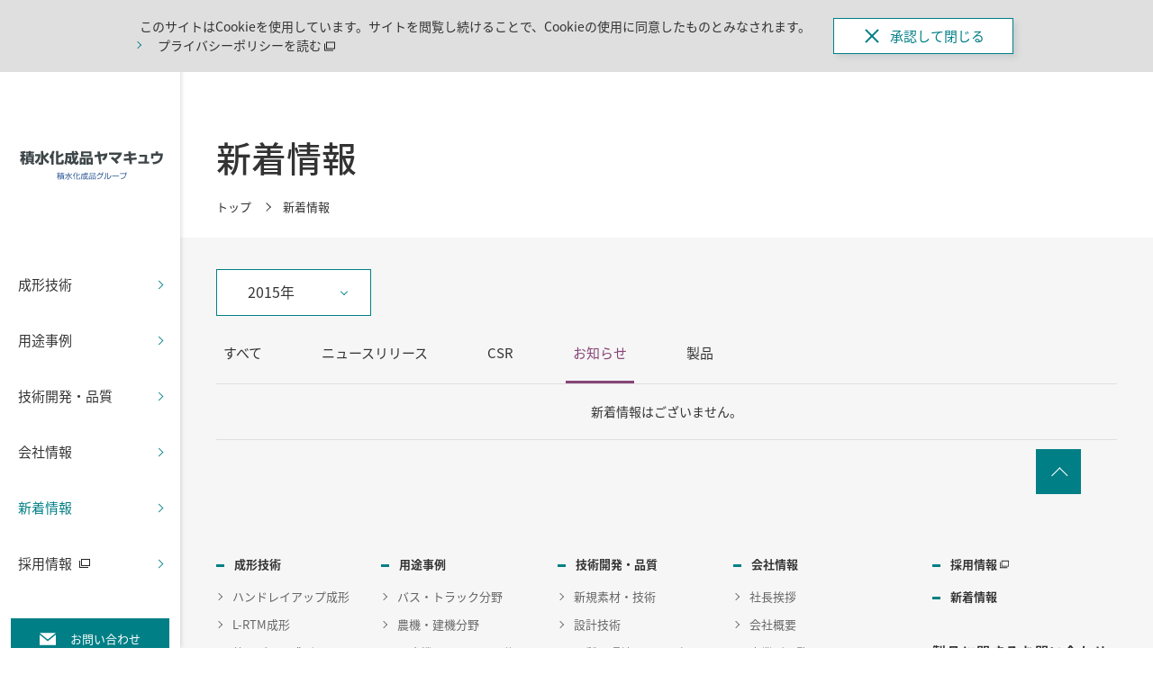

--- FILE ---
content_type: text/html; charset=UTF-8
request_url: https://yamakyu.sekisuikasei.com/news/?cate=4&y=2015
body_size: 21678
content:
<!DOCTYPE HTML>
<html lang="ja-JP">
<head prefix="og: http://ogp.me/ns# fb: http://ogp.me/ns/fb# article: http://ogp.me/ns/article#">
    <meta charset="UTF-8">
    <meta name="viewport" content="width=device-width,initial-scale=1.0,minimum-scale=1.0">
    <meta name="format-detection" content="telephone=no">
    <title>新着情報｜積水化成品ヤマキュウ</title>
    <meta name="description" content="積水化成品ヤマキュウのウェブサイトです。新着情報をご紹介します。">
    <meta name="keywords" content="新着情報,ニュース,積水化成品ヤマキュウ,積水化成品,樹脂,FRP,樹脂成形">
    <link rel="apple-touch-icon-precomposed" href="/apple-touch-icon.png">
    <link rel="icon" type="image/vnd.microsoft.icon" href="/favicon.ico">
    <!--OGP-->
    <meta property="og:title" content="新着情報｜積水化成品ヤマキュウ">
    <meta property="og:type" content="website">
    <meta property="og:description" content="積水化成品ヤマキュウのウェブサイトです。新着情報をご紹介します。">
    <meta property="og:url" content="https://yamakyu.sekisuikasei.com/news/">
    <meta property="og:image" content="https://yamakyu.sekisuikasei.com/assets/images/ogp.png">
    <meta name="twitter:card" content="summary_large_image">
    <meta name="twitter:image" content="https://yamakyu.sekisuikasei.com/assets/images/ogp.png">
    <!--css-->
    <link rel="stylesheet" href="/assets/css/style.css" media="all">
    <link rel="stylesheet" href="/assets/css/news.css" media="all">
    <!--js-->
		<script src="/assets/js/ga.js"></script>
    <!--[if lt IE 9]>
<script src="/assets/js/vendor/html5shiv.js"></script>
<script src="/assets/js/vendor/css3-mediaqueries.js"></script>
<![endif]-->
</head>
<body>
    <div id="wrapper" class="news-archive">
		<header id="header">
  <div id="cookiePopup">
    <div class="inner">
      <div class="txt">
        <p>このサイトはCookieを使用しています。サイトを閲覧し続けることで、Cookieの使用に同意したものとみなされます。</p>
        <p class="txtLink"><a href="https://www.sekisuikasei.com/jp/privacy/" target="_blank"><span
              class="blank">プライバシーポリシーを読む<svg class="iconBlank">
                <use xlink:href="#iconBlank"></use>
              </svg></span></a></p>
      </div>
      <div class="btn"><a id="cookieAccept" href="javascript:void(0)"><span><i></i>承認して閉じる</span></a></div>
    </div>
  </div>
  <div class="headerInner">
    <div class="headerInner02 clr">
      <h1 class="logo"><a href="/"><img src="/assets/images/logo.svg" alt="積水化成品グループ 株式会社 積水化成品ヤマキュウ"></a></h1>
      <div class="btnMenu">
        <div>
          <span></span>
          <span></span>
          <span></span>
        </div>
      </div>
      <nav id="globalNav">
        <div class="globalNavInner">
          <ul class="globalNavLink">
            <!-- <li class="products">
              <a href="/products/"><span>成形技術</span></a>
            </li> -->
            <li class="products hasChild">
              <a href="javascript:void(0)" class="navParent"><span>成形技術</span></a>
              <div class="navChild">
                <button class="navChild__closeBtn"></button>
                <div class="navChildContainer">
                  <div class="navChildContent">
                    <h2 class="navChildTtlPrimary"><a href="/products/">成形技術TOP</a></h2>
                    <div class="navChildSec">
                      <div class="navChildLink navChildLink02 col3">
                        <ul class="clr">
                          <li>
                            <a href="/products/hlu/" class="imgLink">
                              <figure><img src="/assets/images/img_nav_product01.png" alt="ハンドレイアップ成形"></figure>
                              <p><span>ハンドレイアップ成形</span></p>
                            </a>
                          </li>
                          <li>
                            <a href="/products/l-rtm/" class="imgLink">
                              <figure><img src="/assets/images/img_nav_product02.png" alt="L-RTM成形"></figure>
                              <p><span>L-RTM成形</span></p>
                            </a>
                          </li>
                          <li>
                            <a href="/products/press/" class="imgLink">
                              <figure><img src="/assets/images/img_nav_product03.png" alt="熱圧プレス成形"></figure>
                              <p><span>熱圧プレス成形</span></p>
                            </a>
                          </li>
                          <li>
                            <a href="/products/rim/" class="imgLink">
                              <figure><img src="/assets/images/img_nav_product04.png" alt="リム成形"></figure>
                              <p><span>リム成形</span></p>
                            </a>
                          </li>
                          <li>
                            <a href="/products/stamping/" class="imgLink">
                              <figure><img src="/assets/images/img_nav_product05.png" alt="スタンピング成形"></figure>
                              <p><span>スタンピング成形</span></p>
                            </a>
                          </li>
                          <li>
                            <a href="/products/va-rtm/" class="imgLink">
                              <figure><img src="/assets/images/img_nav_product06.png" alt="グラスウール成形"></figure>
                              <p><span>グラスウール成形</span></p>
                            </a>
                          </li>
                          
                        </ul>
                      </div>
                    </div>
                  </div>
                </div>
              </div>
            </li>
            <li class="case hasChild">
              <a href="javascript:void(0)" class="navParent"><span>用途事例</span></a>
              <div class="navChild">
                <button class="navChild__closeBtn"></button>
                <div class="navChildContainer">
                  <div class="navChildContent">
                    <h2 class="navChildTtlPrimary"><a href="/case/">用途事例TOP</a></h2>
                    <div class="navChildSec">
                      <div class="navChildLink navChildLink02 col3">
                        <ul class="clr">
                          <li>
                            <a href="/case/car/" class="imgLink">
                              <figure><img src="/assets/images/img_nav_case01.png" alt="バス・トラック分野"></figure>
                              <p><span>バス・トラック分野</span></p>
                            </a>
                          </li>
                          <li>
                            <a href="/case/machine/" class="imgLink">
                              <figure><img src="/assets/images/img_nav_case02.png" alt="農機・建機分野"></figure>
                              <p><span>農機・建機分野</span></p>
                            </a>
                          </li>
                          <li>
                            <a href="/case/equipment/" class="imgLink">
                              <figure><img src="/assets/images/img_nav_case03.png" alt="医療機器・インフラ分野"></figure>
                              <p><span>医療機器・インフラ分野</span></p>
                            </a>
                          </li>
                        </ul>
                      </div>
                    </div>
                  </div>
                </div>
              </div>
            </li>
            <li class="technology hasChild">
              <a href="javascript:void(0)" class="navParent"><span>技術開発・品質</span></a>
              <div class="navChild">
                <button class="navChild__closeBtn"></button>
                <div class="navChildContainer">
                  <div class="navChildContent">
                    <h2 class="navChildTtlPrimary"><a href="/technology/">技術開発・品質TOP</a></h2>
                    <div class="navChildSec">
                      <div class="navChildLink navChildLink02 col3">
                        <ul class="clr">
                          <li>
                            <a href="/technology/material/" class="imgLink">
                              <figure><img src="/assets/images/technology/technology_01.png" alt="新規素材・技術"></figure>
                              <p><span>新規素材・技術</span></p>
                            </a>
                          </li>
                          <li>
                            <a href="/technology/design/" class="imgLink">
                              <figure><img src="/assets/images/technology/technology_02.png" alt="設計技術"></figure>
                              <p><span>設計技術</span></p>
                            </a>
                          </li>
                          <li>
                            <a href="/technology/quality/" class="imgLink">
                              <figure><img src="/assets/images/technology/technology_03.png" alt="品質・環境への取り組み"></figure>
                              <p><span>品質・環境への取り組み</span></p>
                            </a>
                          </li>
                        </ul>
                      </div>
                    </div>
                  </div>
                </div>
              </div>
            </li>
            <li class="about hasChild">
              <a href="javascript:void(0)" class="navParent"><span>会社情報</span></a>
              <div class="navChild">
                <button class="navChild__closeBtn"></button>
                <div class="navChildContainer">
                  <div class="navChildContent">
                    <h2 class="navChildTtlPrimary"><a href="/about/">会社情報TOP</a></h2>
                    <div class="navChildSec">
                      <div class="navChildLink navChildLink02 col3">
                        <ul class="clr">
                          <li>
                            <a href="/about/message/" class="imgLink">
                              <figure><img src="/assets/images/img_nav_company01.png" alt="社長挨拶"></figure>
                              <p><span>社長挨拶</span></p>
                            </a>
                          </li>
                          <li>
                            <a href="/about/outline/" class="imgLink">
                              <figure><img src="/assets/images/img_nav_company02.png" alt="会社概要"></figure>
                              <p><span>会社概要</span></p>
                            </a>
                          </li>
                          <li>
                            <a href="/about/office/" class="imgLink">
                              <figure><img src="/assets/images/img_nav_company03.png" alt="事業所一覧"></figure>
                              <p><span>事業所一覧</span></p>
                            </a>
                          </li>
                          <li>
                            <a href="https://www.sekisuikasei.com/jp/company/philosophy/" class="imgLink"
                              target="_blank">
                              <figure><img src="/assets/images/img_nav_company04.png" alt="経営理念"></figure>
                              <p><span class="blank">経営理念<svg class="iconBlank">
                                    <use xlink:href="#iconBlank"></use>
                                  </svg></span></p>
                            </a>
                          </li>
                         
                          <li>
                            <a href="https://www.sekisuikasei.com/jp/csr/csr-foundation/csr-consideration/environment/"
                              class="imgLink" target="_blank">
                              <figure><img src="/assets/images/img_nav_company06.png" alt="環境"></figure>
                              <p><span class="blank">環境（積水化成品グループ）<svg class="iconBlank">
                                    <use xlink:href="#iconBlank"></use>
                                  </svg></span></p>
                            </a>
                          </li>
                          <li>
                            <a href="https://www.sekisuikasei.com/jp/company/outline/group/" class="imgLink"
                              target="_blank">
                              <figure><img src="/assets/images/img_nav_company07.png" alt="グループ会社一覧"></figure>
                              <p><span class="blank">グループ会社一覧<svg class="iconBlank">
                                    <use xlink:href="#iconBlank"></use>
                                  </svg></span></p>
                            </a>
                          </li>
                        </ul>
                      </div>
                    </div>
                  </div>
                </div>
              </div>
            </li>
            <li class="news">
              <a href="/news/"><span>新着情報</span></a>
            </li>
            <li class="recruit">
              <a class="blank" href="https://recruit.sekisuikasei.com/guide/group.html" target="_blank"><span class="blank">採用情報
                <svg class="iconBlank"> <use xlink:href="#iconBlank"></use> </svg>
              </span></a>
            </li>
          </ul>
          <div class="close"><span><i></i>閉じる</span></div>
        </div>
      </nav>
      <ul class="headerBtn clr">
        <li class="contact">
          <a href="/inquiry/"><span><svg class="iconMail">
                <use xlink:href="#iconMail"></use>
              </svg>お問い合わせ</span></a>
        </li>
        <li class="corplink pc">
          <a href="https://www.sekisuikasei.com/jp/" target="_blank">
            <img src="/assets/images/bnr_logo.jpg" alt="SEKISUIKASEI">
          </a>
        </li>
      </ul>
    </div>
  </div>
  <div class="headerBg"></div>
</header><!-- /#header -->        <div id="container">
            <main id="main">
                <div class="pageHeader">
                    <div class="inner">
                        <h1 class="ttlPage">新着情報</h1>
                        <div id="breadCrumb">
                            <ul class="inner clr">
                                <li><a href="/">トップ</a></li>
                                <li>新着情報</li>
                            </ul>
                        </div>
                    </div>
                </div>
                <div class="contents">
									<div class="inner">
										<div class="news-archive__accordion">
											<p id="newsAccordion" class="news-archive__accordion__btn">2015年</p>
											<ul id="newsAccordion__target" class="news-archive__accordion__select">
																							<li><a href="./?cate=4&y=2025" >2025年</a></li>
																							<li><a href="./?cate=4&y=2024" >2024年</a></li>
																							<li><a href="./?cate=4&y=2023" >2023年</a></li>
																							<li><a href="./?cate=4&y=2022" >2022年</a></li>
																							<li><a href="./?cate=4&y=2021" >2021年</a></li>
																							<li><a href="./?cate=4&y=2020" >2020年</a></li>
																							<li><a href="./?cate=4&y=2019" >2019年</a></li>
																							<li><a href="./?cate=4&y=2018" >2018年</a></li>
																							<li><a href="./?cate=4&y=2017" >2017年</a></li>
																							<li><a href="./?cate=4&y=2016" >2016年</a></li>
																							<li><a href="./?cate=4&y=2015" selected="selected">2015年</a></li>
																						</ul>
										</div>
										<div class="catSortBtn">
											<ul class="catSortBtn__list clr">
												<li class="sort-all "><a href="./?y=2015"><span>すべて</span></a></li>
												<li class="sort-news "><a href="./?cate=1&y=2015"><span>ニュース<br class="sp">リリース</span></a></li>
												<!--<li class="sort-ir "><a href="./?cate=2&y=2015"><span>IR</span></a></li>-->
												<li class="sort-csr "><a href="./?cate=3&y=2015"><span>CSR</span></a></li>
												<li class="sort-info active"><a href="./?cate=4&y=2015"><span>お知らせ</span></a></li>
												<li class="sort-product "><a href="./?cate=5&y=2015"><span>製品</span></a></li>
											</ul>
										</div>
										<div class="newsListWrapper">
											<ul class="newsList">
																							<li><p class="nodata">新着情報はございません。</p></li>
																						</ul>
										</div>
																		</div>
								</div>
			</main><!-- /#main -->
			<footer id="footer">
	<div class="pagetop">PAGE TOP</div>
	<div class="footerInner">
		<div class="footerSitemap clr">
			<div>
				<p><a href="/products/"><span>成形技術</span></a></p>
				<ul>
					<li><a href="/products/hlu/">ハンドレイアップ成形</a></li>
					<li><a href="/products/l-rtm/">L-RTM成形</a></li>
					<li><a href="/products/press/">熱圧プレス成形</a></li>
					<li><a href="/products/rim/">リム成形</a></li>
					<li><a href="/products/stamping/">スタンピング成形</a></li>
					<li><a href="/products/va-rtm/">グラスウール成形</a></li>
				</ul>
			</div>
			<div>
				<p><a href="/case/"><span>用途事例</span></a></p>
				<ul>
					<li><a href="/case/car/">バス・トラック分野</a></li>
					<li><a href="/case/machine/">農機・建機分野</a></li>
					<li><a href="/case/equipment/">医療機器・インフラ分野</a></li>
				</ul>
			</div>
			<div>
				<p><a href="/technology/"><span>技術開発・品質</span></a></p>
				<ul>
					<li><a href="/technology/material/">新規素材・技術</a></li>
					<li><a href="/technology/design/">設計技術</a></li>
					<li><a href="/technology/quality/">品質・環境への取り組み</a></li>
				</ul>
			</div>
			<div>
				<p><a href="/about/"><span>会社情報</span></a></p>
				<ul>
					<li><a href="/about/message/">社長挨拶</a></li>
					<li><a href="/about/outline/">会社概要</a></li>
					<li><a href="/about/office/">事業所一覧</a></li>
					<li><a href="https://www.sekisuikasei.com/jp/company/philosophy/" target="_blank"><span
								class="blank">経営理念<svg class="iconBlank">
									<use xlink:href="#iconBlank"></use>
								</svg></span></a></li>
					
					<li><a href="https://www.sekisuikasei.com/jp/csr/csr-foundation/csr-consideration/environment/"
							target="_blank"><span class="blank">環境（積水化成品グループ）<svg class="iconBlank">
									<use xlink:href="#iconBlank"></use>
								</svg></span></a></li>
					<li><a href="https://www.sekisuikasei.com/jp/company/outline/group/" target="_blank"><span
								class="blank">グループ会社一覧<svg class="iconBlank">
									<use xlink:href="#iconBlank"></use>
								</svg></span></a></li>

				</ul>
			</div>
			<div>
				<p><a href="https://recruit.sekisuikasei.com/guide/group.html" target="_blank"><span class="blank">採用情報<svg class="iconBlank">
								<use xlink:href="#iconBlank"></use>
							</svg></span></a></p>
				<p><a href="/news/"><span>新着情報</span></a></p>

				<div class="contactWrap">
					<p class="cotactTtl">製品に関するお問い合わせ</p>
					<p class="campanyName">株式会社積水化成品ヤマキュウ<br>〒190-0012</p>
					<p class="companyAddress">東京都立川市曙町1丁目25番12号<br>オリンピック立川ビル401</p>
					<p class="companyDial">TEL.042-548-8241<br>FAX.042-548-8279</p>
				</div>

			</div>

		</div>
	</div>
	<div class="footerBottom clr">
		<div class="footerSitemap">
			<ul class="clr">
				<li><a href="https://www.sekisuikasei.com/jp/policy/" target="_blank"><span class="blank">サイトポリシー<svg
								class="iconBlank">
								<use xlink:href="#iconBlank"></use>
							</svg></span></a></li>
				<li><a href="https://www.sekisuikasei.com/jp/privacy/" target="_blank"><span class="blank">プライバシーポリシー<svg
								class="iconBlank">
								<use xlink:href="#iconBlank"></use>
							</svg></span></a></li>
				<li><a href="https://www.sekisuikasei.com/jp/" target="_blank"><span class="blank">積水化成品工業株式会社サイト<svg
								class="iconBlank">
								<use xlink:href="#iconBlank"></use>
							</svg></span></a></li>
			</ul>
			<small>Copyright &copy; Sekisui Kasei Yamakyu Co., Ltd.</small>
		</div>

	</div>
</footer>
<!-- /#footer -->        </div><!-- /#container -->
    </div><!-- /#wrapper -->
    <!--js-->
    <script src="/assets/vendor/jquery.min.js"></script>
    <script src="/assets/js/common.js"></script>
    <script src="/assets/vendor/ofi.min.js"></script>
    <script src="../assets/js/news.js"></script>
</body>
</html>

--- FILE ---
content_type: text/css
request_url: https://yamakyu.sekisuikasei.com/assets/css/style.css
body_size: 124641
content:
@import url("https://fonts.googleapis.com/earlyaccess/notosansjapanese.css");

/* -----------------------------------------------------------------------------
 default.css
----------------------------------------------------------------------------- */
html,
body,
div,
span,
applet,
object,
iframe,
h1,
h2,
h3,
h4,
h5,
h6,
p,
blockquote,
pre,
a,
abbr,
acronym,
address,
big,
cite,
code,
del,
dfn,
em,
img,
ins,
kbd,
q,
s,
samp,
small,
strike,
strong,
sub,
sup,
tt,
var,
b,
u,
i,
center,
dl,
dt,
dd,
ol,
ul,
li,
fieldset,
form,
label,
legend,
table,
caption,
tbody,
tfoot,
thead,
tr,
th,
td,
article,
aside,
canvas,
details,
embed,
figure,
figcaption,
footer,
header,
hgroup,
menu,
nav,
output,
ruby,
section,
summary,
time,
mark,
audio,
video {
  margin: 0;
  padding: 0;
  border: 0;
  font: inherit;
  vertical-align: baseline;
  box-sizing: border-box;
}

/* HTML5 display-role reset for older browsers */
article,
aside,
details,
figcaption,
figure,
footer,
header,
hgroup,
menu,
nav,
section {
  display: block;
}

body {
  line-height: 1;
}

ol,
ul {
  list-style: none;
}

blockquote,
q {
  quotes: none;
}

blockquote:before,
blockquote:after,
q:before,
q:after {
  content: '';
  content: none;
}

table {
  border-collapse: collapse;
  border-spacing: 0;
}

input,
select,
button {
  font: inherit;
}

img {
  vertical-align: bottom;
}

label {
  cursor: pointer;
}

button {
  -webkit-appearance: none;
  -moz-appearance: none;
  border: none;
  padding: 0;
  background: transparent;
  cursor: pointer;
  line-height: 1;
  outline: none;
}

a {
  color: inherit;
  text-decoration: none;
  outline: none;
}

a:hover {
  text-decoration: none;
}

select,
textarea,
input[type="text"],
input[type="email"],
input[type="number"],
input[type="tel"] {
  -webkit-appearance: none;
  -moz-appearance: none;
  line-height: 1;
  box-sizing: border-box;
  outline: none;
  border-radius: 0;
  border: none;
  background: inherit;
}

input[type="number"] {
  -moz-appearance: textfield;
}

input[type=number]::-webkit-inner-spin-button,
input[type=number]::-webkit-outer-spin-button {
  -webkit-appearance: none;
  margin: 0;
}

select {
  -webkit-appearance: none;
  -moz-appearance: none;
  border-radius: 0;
  line-height: 1;
  cursor: pointer;
}

select::-ms-expand {
  display: none;
}

textarea {
  resize: none;
  width: 100%;
  line-height: 1.5;
}

input[type="button"],
input[type="submit"] {
  -webkit-appearance: none;
  -moz-appearance: none;
  border: none;
  line-height: 1;
  cursor: pointer;
}

.clr:after {
  content: '';
  display: block;
  clear: both;
  height: 0;
}

@media screen and (max-width: 750px) {

  select,
  textarea,
  input[type="text"],
  input[type="email"],
  input[type="number"],
  input[type="tel"] {
    font-size: 1.6rem;
  }
}

html {
  font-size: 10px;
}

@media screen and (max-width: 374px) {
  html {
    font-size: 2.6666666667vw;
  }
}

body {
  color: #333;
  line-height: 1.5;
  -webkit-font-smoothing: subpixel-antialiased;
  -webkit-print-color-adjust: exact;
  -moz-print-color-adjust: exact;
  -webkit-text-size-adjust: 100%;
  overflow-x: hidden;
  font-family: 'Noto Sans Japanese', sans-serif;
}

@media screen and (min-width: 1025px) {
  body.pcFixed {
    overflow: hidden;
    margin-right: 17px;
  }
}

@media screen and (max-width: 1024px) {
  body.fixed {
    position: fixed;
    width: 100%;
    height: 100%;
  }
}

body * {
  -webkit-box-sizing: border-box;
  box-sizing: border-box;
  overflow-wrap: break-word;
  /*-webkit-font-feature-settings: "palt";
  font-feature-settings: "palt";*/
}

_::-webkit-full-page-media,
_:future,
:root body.pcFixed {
  margin-right: 0;
}

#wrapper {
  font-size: 1.4rem;
  overflow: hidden;
  min-width: 320px;
  opacity: 0;
}

.loaded #wrapper {
  transition-duration: 1s;
  opacity: 1;
}

#container {
  margin: 0 0 0 200px;
}

@media screen and (max-width: 1024px) {
  #container {
    margin: 0;
    padding: 54px 0 0;
  }
}

a,
a img,
a svg {
  -webkit-transition: 0.2s ease-out;
  -o-transition: 0.2s ease-out;
  transition: 0.2s ease-out;
}

img {
  width: 100%;
  image-rendering: optimizequality;
}

svg {
  display: block;
}

@media screen and (max-width: 750px) {
  .pc {
    display: none;
  }
}

@media print,
screen and (min-width: 751px) {
  .sp {
    display: none;
  }
}

.tab {
  display: none;
}

@media screen and (max-width: 1024px) {
  .tab {
    display: block;
  }
}

.tabPro {
  display: none;
}

@media screen and (max-width: 768px) {
  .tabPro {
    display: block;
  }
}

#header {
  width: 200px;
  height: 100%;
  position: fixed;
  top: 0;
  left: 0;
  z-index: 5000;
}

@media screen and (max-width: 1024px) {
  #header {
    width: 100%;
    height: auto;
  }
}

#header:before {
  content: "";
  width: 200px;
  height: 100%;
  position: fixed;
  top: 0;
  left: 0;
  -webkit-box-shadow: 0px 0px 6px 0px rgba(0, 0, 0, 0.2);
  box-shadow: 0px 0px 6px 0px rgba(0, 0, 0, 0.2);
}

@media screen and (max-width: 480px) {
  #header .logo img {
    width: 100%;
    max-width: 100%;
  }
}

@media screen and (max-width: 1024px) {
  #header:before {
    display: none;
  }
}

#header .headerInner {
  height: 100%;
  position: relative;
  background: #fff;
  z-index: 2;
}

@media screen and (max-width: 1024px) {
  #header .headerInner {
    height: 54px;
    padding: 0 54px 0 0;
    -webkit-box-shadow: 0px 0px 6px 0px rgba(0, 0, 0, 0.2);
    box-shadow: 0px 0px 6px 0px rgba(0, 0, 0, 0.2);
  }
}

#header .headerInner02 {
  background: #FFF;
}

#header .logo {
  padding: 80px 15px;
}

@media screen and (max-width: 1024px) {
  #header .logo {
    padding: 7px 0 7px 16px;
    -webkit-transform: translate3d(0, 0, 1px);
    transform: translate3d(0, 0, 1px);
    position: absolute;
    top: 0;
    left: 0;
    width: 100%;
    height: 54px;
    background: #fff;
  }
}

#header .logo a {
  display: block;
}

@media screen and (max-width: 1024px) {
  #header .logo a {
    width: 160px;
  }
}

@media screen and (max-width: 320px) {
  #header .logo {
    padding: 13px 0 0px 10px;
  }

  #header .logo a {
    width: 119px;
  }
}

@media screen and (max-width: 1024px) {
  #header .logo a img {
    width: auto;
    height: 40px;
  }
}

@media screen and (max-width: 320px) {
  #header .logo a img {
    width: auto;
    height: 32px;
  }
}

#header .btnMenu {
  position: absolute;
  top: 0;
  right: 0;
  z-index: 2;
  width: 54px;
  height: 54px;
  cursor: pointer;
  background: #017f86;
  padding: 20px 18px;
  display: none;
}

@media screen and (max-width: 1024px) {
  #header .btnMenu {
    display: block;
    -webkit-transform: translate3d(0, 0, 1px);
    transform: translate3d(0, 0, 1px);
  }
}

#header .btnMenu div {
  position: relative;
  width: 18px;
  height: 14px;
  -webkit-transition: 0.2s;
  -o-transition: 0.2s;
  transition: 0.2s;
}

#header .btnMenu div span {
  position: absolute;
  left: 0;
  width: 100%;
  height: 2px;
  background-color: #fff;
}

#header .btnMenu div span:nth-of-type(1) {
  top: 0;
  -webkit-animation: menu-bar01 0.4s forwards;
  animation: menu-bar01 0.4s forwards;
}

#header .btnMenu div span:nth-of-type(2) {
  top: 6px;
  opacity: 1;
}

#header .btnMenu div span:nth-of-type(3) {
  bottom: 0;
  -webkit-animation: menu-bar02 0.4s forwards;
  animation: menu-bar02 0.4s forwards;
}

#header .btnMenu div.active span:nth-of-type(1) {
  -webkit-animation: active-menu-bar01 0.4s forwards;
  animation: active-menu-bar01 0.4s forwards;
}

#header .btnMenu div.active span:nth-of-type(2) {
  opacity: 0;
  -webkit-transition: 0.1s;
  -o-transition: 0.1s;
  transition: 0.1s;
}

.ie9 #header .btnMenu div.active span:nth-of-type(2) {
  opacity: 1;
}

#header .btnMenu div.active span:nth-of-type(3) {
  -webkit-animation: active-menu-bar02 0.4s forwards;
  animation: active-menu-bar02 0.4s forwards;
}

#header #globalNav {
  position: relative;
}

@media screen and (max-width: 1024px) {
  #header #globalNav {
    width: 100%;
    height: calc(100% - 54px);
    max-width: 500px;
    background: #f6f6f6;
    position: fixed;
    top: 54px;
    right: -100%;
    -webkit-transition-duration: 0.3s;
    -o-transition-duration: 0.3s;
    transition-duration: 0.3s;
  }
}

#header #globalNav.open {
  right: 0;
  -webkit-overflow-scrolling: touch;
}

@media screen and (max-width: 1024px) {
  #header #globalNav .globalNavInner {
    overflow: auto;
    height: 100%;
    padding: 0 0 30px;
  }
}

@media screen and (max-width: 1024px) {
  #header #globalNav .globalNavLink {
    border-top: 1px solid #34999f;
    margin-bottom: 2em;
  }
}

@media screen and (max-width: 1024px) {
  #header #globalNav .globalNavLink>li {
    border-bottom: 1px solid #dfdfdf;
  }
}

#header #globalNav .globalNavLink>li>a {
  display: block;
  padding: 20px 35px 20px 20px;
  position: relative;
  font-size: 1.5rem;
}

@media screen and (max-width: 1024px) {
  #header #globalNav .globalNavLink>li>a {
    padding: 15px 30px 15px 15px;
    font-size: 1.4rem;
  }
}

#header #globalNav .globalNavLink>li>a:before {
  content: "";
  display: block;
  width: 6px;
  height: 6px;
  border-top: 1px solid #017f86;
  border-right: 1px solid #017f86;
  transform: rotate(45deg);
  position: absolute;
  top: 0;
  bottom: 0;
  right: 20px;
  margin: auto;
  transition: .4s;
}

@media screen and (max-width: 1024px) {

  #header #globalNav .globalNavLink>li>a.navParent:before,
  #header #globalNav .globalNavLink>li>a.navParent:after {
    content: "";
    display: block;
    width: 12px;
    height: 1px;
    border-top: none;
    border-right: none;
    position: absolute;
    top: 50%;
    right: 16px;
    background: #017f86;
    -webkit-transform: rotate(0) translateY(-50%);
    -ms-transform: rotate(0) translateY(-50%);
    transform: rotate(0) translateY(-50%);
    -webkit-transition-duration: 0.2s;
    -o-transition-duration: 0.2s;
    transition-duration: 0.2s;
  }

  #header #globalNav .globalNavLink>li>a.navParent:before {
    top: 0;
  }

  #header #globalNav .globalNavLink>li>a.navParent:after {
    -webkit-transform: rotate(90deg) translateY(-50%);
    -ms-transform: rotate(90deg) translateY(-50%);
    transform: rotate(90deg) translateY(-50%);
  }

  #header #globalNav .globalNavLink>li>a.navParent.active:after {
    -webkit-transform: rotate(0) translateY(-50%);
    -ms-transform: rotate(0) translateY(-50%);
    transform: rotate(0) translateY(-50%);
  }
}

#header #globalNav .globalNavLink>li.hasChild>a:after {
  content: "";
  position: absolute;
  opacity: 0;
  width: 0;
  height: 0;
  border-style: solid;
  border-width: 7.5px 10px 7.5px 0;
  border-color: transparent #017f86 transparent transparent;
  top: 0;
  bottom: 0;
  right: -5px;
  margin: auto;
  transition: .1s;
}

@media screen and (max-width: 1024px) {
  #header #globalNav .globalNavLink>li.hasChild>a:after {
    display: block;
    width: 12px;
    height: 1px;
    border: none;
    position: absolute;
    top: 0;
    right: 16px;
    background: #017f86;
    opacity: 1;
    -webkit-transform: rotate(0) translateY(-50%);
    -ms-transform: rotate(0) translateY(-50%);
    transform: rotate(0) translateY(-50%);
    -webkit-transition-duration: 0.2s;
    -o-transition-duration: 0.2s;
    transition-duration: 0.2s;
    transform: rotate(90deg);
  }
}

#header #globalNav .globalNavLink>li.hasChild>a.active:before {
  opacity: 0;
}

@media screen and (max-width: 1024px) {
  #header #globalNav .globalNavLink>li.hasChild>a.active:before {
    opacity: 1;
  }
}

#header #globalNav .globalNavLink>li.hasChild>a.active:after {
  right: 0;
  opacity: 1;
}

@media screen and (max-width: 1024px) {
  #header #globalNav .globalNavLink>li.hasChild>a.active:after {
    right: 16px;
    transform: rotate(0);
  }
}

@media print,
screen and (min-width: 1025px) {
  #header #globalNav .globalNavLink>li:hover {
    background: #f6f6f6;
  }

  #header #globalNav .globalNavLink>li:hover>a {
    color: #017f86;
  }

  #header #globalNav .globalNavLink>li:hover>a:before {
    border-top: 1px solid #017f86;
    border-right: 1px solid #017f86;
  }

  #header #globalNav .globalNavLink>li:hover>a .iconBlank {
    fill: #017f86;
  }
}

#header #globalNav .globalNavLink>li.current>a>span {
  color: #017f86;
}

.pageNotFound #header #globalNav .globalNavLink>li.current>a>span {
  color: #333;
}

#header #globalNav .globalNavLink>li .navChild {
  display: none;
  width: calc(100% - 200px);
  height: 100%;
  position: fixed;
  top: 0;
  left: -100%;
  z-index: -1;
  background: rgba(246, 246, 246, 0.95);
}

@media screen and (max-width: 1024px) {
  #header #globalNav .globalNavLink>li .navChild {
    width: auto;
    max-width: 500px;
    height: auto;
    position: relative;
    top: inherit;
    left: inherit;
    z-index: 1;
    background: #eee;
  }
}

#header #globalNav .globalNavLink>li .navChild__closeBtn {
  position: absolute;
  top: 20px;
  right: 20px;
  width: 35px;
  height: 35px;
}

@media screen and (max-width: 1024px) {
  #header #globalNav .globalNavLink>li .navChild__closeBtn {
    display: none;
  }
}

#header #globalNav .globalNavLink>li .navChild__closeBtn:before {
  content: "";
  position: absolute;
  width: 90%;
  height: 2px;
  background: #017f86;
  transform: rotate(45deg);
  top: 0;
  right: 0;
  bottom: 0;
  left: 0;
  margin: auto;
}

#header #globalNav .globalNavLink>li .navChild__closeBtn:after {
  content: "";
  position: absolute;
  width: 90%;
  height: 2px;
  background: #017f86;
  transform: rotate(-45deg);
  top: 0;
  right: 0;
  bottom: 0;
  left: 0;
  margin: auto;
}

@media screen and (max-width: 1024px) {
  #header #globalNav .globalNavLink>li .navChild br {
    display: none !important;
  }
}

#header #globalNav .globalNavLink>li .navChild .navChildContainer {
  padding: 50px;
  height: 100%;
  overflow: auto;
}

@media screen and (max-width: 1024px) {
  #header #globalNav .globalNavLink>li .navChild .navChildContainer {
    padding: 0;
  }
}

#header #globalNav .globalNavLink>li .navChild .navChildContent {
  max-width: 1000px;
}

@media screen and (max-width: 1024px) {
  #header #globalNav .globalNavLink>li .navChild .navChildContent {
    opacity: 1;
  }
}

#header #globalNav .globalNavLink>li .navChild .navChildContent a.active {
  color: #017f86;
  text-decoration: none;
}

#header #globalNav .globalNavLink>li .navChild .navChildTtlPrimary {
  font-size: 2.3rem;
  line-height: 1.3;
  padding: 0 0 15px;
  margin: 0 0 35px;
  border-bottom: 1px solid #017f86;
}

@media screen and (max-width: 1024px) {
  #header #globalNav .globalNavLink>li .navChild .navChildTtlPrimary {
    font-size: 1.3rem;
    padding: 0;
    margin: 0;
    border-bottom: none;
    border-top: 1px solid #dfdfdf;
  }
}

#header #globalNav .globalNavLink>li .navChild .navChildTtlPrimary a {
  display: inline-block;
  padding: 0 25px 0 0;
  position: relative;
}

@media screen and (max-width: 1024px) {
  #header #globalNav .globalNavLink>li .navChild .navChildTtlPrimary a {
    display: block;
    padding: 20px 35px 20px 30px;
  }
}

#header #globalNav .globalNavLink>li .navChild .navChildTtlPrimary a:before {
  content: "";
  display: block !important;
  width: 9px;
  height: 9px;
  border-top: 1px solid #017f86;
  border-right: 1px solid #017f86;
  -webkit-transform: rotate(45deg) translateY(-50%);
  -ms-transform: rotate(45deg) translateY(-50%);
  transform: rotate(45deg) translateY(-50%);
  position: absolute;
  top: 50%;
  right: 0;
}

@media screen and (max-width: 1024px) {
  #header #globalNav .globalNavLink>li .navChild .navChildTtlPrimary a:before {
    content: "";
    display: block;
    width: 6px;
    height: 6px;
    right: 20px;
  }
}

@media print,
screen and (min-width: 1025px) {
  #header #globalNav .globalNavLink>li .navChild .navChildTtlPrimary a:hover {
    text-decoration: underline;
  }
}

#header #globalNav .globalNavLink>li .navChild .navChildSec+.navChildSec {
  margin: 30px 0 0;
}

@media screen and (max-width: 1024px) {
  #header #globalNav .globalNavLink>li .navChild .navChildSec+.navChildSec {
    margin: 0;
  }
}

#header #globalNav .globalNavLink>li .navChild .navChildSec .navChildSecTtl {
  margin: 0 0 25px;
  font-size: 1.6rem;
}

@media screen and (max-width: 1024px) {
  #header #globalNav .globalNavLink>li .navChild .navChildSec .navChildSecTtl {
    display: none;
  }
}

#header #globalNav .globalNavLink>li .navChild .navChildSec .navChildLink+.navChildLink {
  margin: 30px 0 0;
}

@media screen and (max-width: 1024px) {
  #header #globalNav .globalNavLink>li .navChild .navChildSec .navChildLink {
    border-top: 1px solid #dfdfdf;
  }

  #header #globalNav .globalNavLink>li .navChild .navChildSec .navChildLink+.navChildLink {
    margin: 0;
  }

  #header #globalNav .globalNavLink>li .navChild .navChildSec .navChildLink.navChildLink02>ul>li a.imgLink {
    position: relative;
  }

  #header #globalNav .globalNavLink>li .navChild .navChildSec .navChildLink.navChildLink02>ul>li a.imgLink:before {
    content: "";
    width: 6px;
    height: 6px;
    right: 20px;
    display: block !important;
    border-top: 1px solid #017f86;
    border-right: 1px solid #017f86;
    -webkit-transform: rotate(45deg) translateY(-50%);
    -ms-transform: rotate(45deg) translateY(-50%);
    transform: rotate(45deg) translateY(-50%);
    position: absolute;
    top: 50%;
  }

  #mv {
    width: 100%;
  }
}

#header #globalNav .globalNavLink>li .navChild .navChildSec .navChildLink .navChildLinkTtl {
  opacity: 0.6;
  margin: 0 0 15px;
  font-size: 1.6rem;
}

@media screen and (max-width: 1024px) {
  #header #globalNav .globalNavLink>li .navChild .navChildSec .navChildLink .navChildLinkTtl {
    margin: 0 0 10px;
    font-size: 1.2rem;
  }
}

#header #globalNav .globalNavLink>li .navChild .navChildSec .navChildLink>ul {
  margin: -40px 0 0 -44px;
  display: -webkit-box;
  display: -ms-flexbox;
  display: flex;
  -ms-flex-wrap: wrap;
  flex-wrap: wrap;
}

@media screen and (max-width: 1024px) {
  #header #globalNav .globalNavLink>li .navChild .navChildSec .navChildLink>ul {
    margin: 0;
    display: block;
  }
}

#header #globalNav .globalNavLink>li .navChild .navChildSec .navChildLink>ul>li {
  margin: 40px 0 0 44px;
  float: left;
}

@media screen and (max-width: 1024px) {
  #header #globalNav .globalNavLink>li .navChild .navChildSec .navChildLink>ul>li {
    width: auto;
    margin: 0;
    float: none;
  }
}

#header #globalNav .globalNavLink>li .navChild .navChildSec .navChildLink>ul>li figure {
  -webkit-transition: 0.2s ease-out;
  -o-transition: 0.2s ease-out;
  transition: 0.2s ease-out;
  background: #fff;
  overflow: hidden;
  -webkit-box-shadow: 4.243px 4.243px 6px 0px rgba(54, 88, 106, 0.12);
  box-shadow: 4.243px 4.243px 6px 0px rgba(54, 88, 106, 0.12);
  position: relative;
}

#header #globalNav .globalNavLink>li .navChild .navChildSec .navChildLink>ul>li figure:after {
  content: "";
  position: absolute;
  top: 0;
  right: 0;
  left: 0;
  bottom: 0;
  margin: auto;
  width: 100%;
  height: 100%;
  border: 2px solid transparent;
  box-sizing: border-box;
  transition: .4s;
}

@media screen and (max-width: 1024px) {
  #header #globalNav .globalNavLink>li .navChild .navChildSec .navChildLink>ul>li figure {
    display: none;
  }
}

#header #globalNav .globalNavLink>li .navChild .navChildSec .navChildLink>ul>li figure img {
  -webkit-backface-visibility: hidden;
  backface-visibility: hidden;
}

#header #globalNav .globalNavLink>li .navChild .navChildSec .navChildLink>ul>li span {
  display: inline-block;
  margin: 10px 0 0;
  padding: 0 0 0 17px;
  position: relative;
}

@media screen and (max-width: 1024px) {
  #header #globalNav .globalNavLink>li .navChild .navChildSec .navChildLink>ul>li span {
    display: block;
    margin: 0;
    padding: 15px 35px 15px 15px;
  }
}

#header #globalNav .globalNavLink>li .navChild .navChildSec .navChildLink>ul>li span:before {
  content: "";
  display: block;
  width: 6px;
  height: 6px;
  border-top: 1px solid #017f86;
  border-right: 1px solid #017f86;
  -webkit-transform: rotate(45deg);
  -ms-transform: rotate(45deg);
  transform: rotate(45deg);
  position: absolute;
  top: 0.5em;
  left: 0;
}

@media screen and (max-width: 1024px) {
  #header #globalNav .globalNavLink>li .navChild .navChildSec .navChildLink>ul>li span:before {
    -webkit-transform: rotate(45deg) translateY(-50%);
    -ms-transform: rotate(45deg) translateY(-50%);
    transform: rotate(45deg) translateY(-50%);
    top: 50%;
    left: inherit;
    right: 20px;
  }
}

@media print,
screen and (min-width: 1025px) {

  #header #globalNav .globalNavLink>li .navChild .navChildSec .navChildLink>ul>li a:hover figure,
  #header #globalNav .globalNavLink>li .navChild .navChildSec .navChildLink>ul>li a.active figure {
    -webkit-box-shadow: 11.314px 11.314px 16px 0px rgba(0, 0, 0, 0.08), 0px 0px 16px 0px rgba(0, 0, 0, 0.1);
    box-shadow: 11.314px 11.314px 16px 0px rgba(0, 0, 0, 0.08), 0px 0px 16px 0px rgba(0, 0, 0, 0.1);
  }

  #header #globalNav .globalNavLink>li .navChild .navChildSec .navChildLink>ul>li a:hover figure:after,
  #header #globalNav .globalNavLink>li .navChild .navChildSec .navChildLink>ul>li a.active figure:after {
    border: 2px solid #017f86;
  }

  #header #globalNav .globalNavLink>li .navChild .navChildSec .navChildLink>ul>li a:hover figure img,
  #header #globalNav .globalNavLink>li .navChild .navChildSec .navChildLink>ul>li a.active figure img {
    opacity: 0.7;
  }

  #header #globalNav .globalNavLink>li .navChild .navChildSec .navChildLink>ul>li a:hover span,
  #header #globalNav .globalNavLink>li .navChild .navChildSec .navChildLink>ul>li a.active span {
    text-decoration: underline;
  }
}

#header #globalNav .globalNavLink>li .navChild .navChildSec .navChildLink>ul>li a.imgLink {
  display: block;
  position: relative;
}

#header #globalNav .globalNavLink>li .navChild .navChildSec .navChildLink>ul>li a.imgLink p {
  width: 100%;
  background: rgba(7, 94, 99, 0.6);
  padding: 0 30px 0 15px;
  position: absolute;
  bottom: 0;
  left: 0;
  color: #fff;
}

@media screen and (max-width: 1024px) {
  #header #globalNav .globalNavLink>li .navChild .navChildSec .navChildLink>ul>li a.imgLink p {
    background: none;
    padding: 0;
    position: inherit;
    bottom: inherit;
    left: inherit;
    color: inherit;
  }
}

#header #globalNav .globalNavLink>li .navChild .navChildSec .navChildLink>ul>li a.imgLink p:before {
  content: "";
  display: block;
  width: 6px;
  height: 6px;
  border-top: 1px solid #fff;
  border-right: 1px solid #fff;
  -webkit-transform: rotate(45deg) translateY(-50%);
  -ms-transform: rotate(45deg) translateY(-50%);
  transform: rotate(45deg) translateY(-50%);
  position: absolute;
  top: 50%;
  right: 20px;
}

@media screen and (max-width: 1024px) {
  #header #globalNav .globalNavLink>li .navChild .navChildSec .navChildLink>ul>li a.imgLink p:before {
    display: none;
  }
}

#header #globalNav .globalNavLink>li .navChild .navChildSec .navChildLink>ul>li a.imgLink p span {
  height: 50px;
  display: inline-flex;
  align-items: center;
  font-size: 1.6rem;
  line-height: 1.3;
  padding: 5px 0;
}

#header #globalNav .globalNavLink>li .navChild .navChildSec .navChildLink>ul>li a.imgLink p span:before {
  content: none;
}

@media screen and (max-width: 1024px) {
  #header #globalNav .globalNavLink>li .navChild .navChildSec .navChildLink>ul>li a.imgLink p span {
    height: auto;
    display: block;
    font-size: 1.3rem;
    padding: 20px 35px 20px 30px;
  }
}

@media print,
screen and (min-width: 751px) {

  #header #globalNav .globalNavLink>li .navChild .navChildSec .navChildLink>ul>li a.imgLink:hover span,
  #header #globalNav .globalNavLink>li .navChild .navChildSec .navChildLink>ul>li a.imgLink.active span {
    text-decoration: none;
  }
}

#header #globalNav .globalNavLink>li .navChild .navChildSec .navChildLink>ul>li>ul {
  padding: 10px 0 0;
  margin: -10px 0 0 -25px;
}

#header #globalNav .globalNavLink>li .navChild .navChildSec .navChildLink>ul>li>ul>li {
  /*display: inline-block;*/
  margin: 10px 0 0 25px;
}

#header #globalNav .globalNavLink>li .navChild .navChildSec .navChildLink>ul>li>ul>li a span {
  margin: 0;
}

@media screen and (max-width: 1024px) {
  #header #globalNav .globalNavLink>li .navChild .navChildSec .navChildLink>ul>li>ul>li a span:before {
    right: 20px;
  }
}

@media screen and (max-width: 1024px) {
  #header #globalNav .globalNavLink>li .navChild .navChildSec .navChildLink>ul>li>ul>li a.blank {
    display: block;
    padding: 0;
  }
}

#header #globalNav .globalNavLink>li .navChild .navChildSec .navChildLink>ul>li>ul>li a.blank:after {
  display: inline-block;
  content: "";
  background: url(/assets/images/ir/ico_blank.png) no-repeat center;
  background-size: contain;
  width: 11px;
  height: 10px;
}

@media screen and (max-width: 1024px) {
  #header #globalNav .globalNavLink>li .navChild .navChildSec .navChildLink>ul>li>ul>li a.blank:after {
    position: absolute;
    top: 0;
    bottom: 0;
    right: 20px;
    margin: auto;
  }
}

@media screen and (max-width: 1024px) {
  #header #globalNav .globalNavLink>li .navChild .navChildSec .navChildLink>ul>li>ul>li a.blank span {
    padding-right: 0;
  }

  #header #globalNav .globalNavLink>li .navChild .navChildSec .navChildLink>ul>li>ul>li a.blank span:before {
    content: none;
  }
}

#header #globalNav .globalNavLink>li .navChild .navChildSec .navChildLink>ul>li>ul>li>ul {
  margin-left: 20px;
  font-size: 1.3rem;
}

@media screen and (max-width: 1024px) {
  #header #globalNav .globalNavLink>li .navChild .navChildSec .navChildLink>ul>li>ul>li>ul>li {
    border-top: 1px solid #dfdfdf;
  }
}

#header #globalNav .globalNavLink>li .navChild .navChildSec .navChildLink>ul>li>ul>li>ul>li a span {
  padding-left: 15px;
}

#header #globalNav .globalNavLink>li .navChild .navChildSec .navChildLink>ul>li>ul>li>ul>li a span:before {
  -webkit-transform: rotate(180deg);
  -ms-transform: rotate(180deg);
  transform: rotate(180deg);
  top: 0.4em;
}

@media screen and (max-width: 1024px) {
  #header #globalNav .globalNavLink>li .navChild .navChildSec .navChildLink>ul>li>ul>li>ul>li a span:before {
    -webkit-transform: rotate(45deg) translateY(-50%);
    -ms-transform: rotate(45deg) translateY(-50%);
    transform: rotate(45deg) translateY(-50%);
    top: 50%;
  }
}

#header #globalNav .globalNavLink>li .navChild .navChildSec .navChildLink>ul>li .btnWrap {
  padding: 0;
  margin: -15px 0 0;
  text-align: left;
}

@media screen and (max-width: 1024px) {
  #header #globalNav .globalNavLink>li .navChild .navChildSec .navChildLink>ul>li .btnWrap {
    margin: 0;
    border-top: none;
  }
}

#header #globalNav .globalNavLink>li .navChild .navChildSec .navChildLink>ul>li .btnWrap .btn {
  width: 100%;
  margin: 15px 0 0;
}

@media screen and (max-width: 1024px) {
  #header #globalNav .globalNavLink>li .navChild .navChildSec .navChildLink>ul>li .btnWrap .btn {
    margin: 0;
  }
}

#header #globalNav .globalNavLink>li .navChild .navChildSec .navChildLink.col2>ul>li {
  width: calc(100%/2 - 44px);
}

@media screen and (max-width: 1024px) {
  #header #globalNav .globalNavLink>li .navChild .navChildSec .navChildLink.col2>ul>li {
    width: auto;
  }
}

#header #globalNav .globalNavLink>li .navChild .navChildSec .navChildLink.col3>ul>li {
  width: calc(100%/3 - 44px);
}

@media screen and (max-width: 1024px) {
  #header #globalNav .globalNavLink>li .navChild .navChildSec .navChildLink.col3>ul>li {
    width: auto;
  }
}

#header #globalNav .globalNavLink>li .navChild .navChildSec .navChildLink.col4>ul {
  margin: -40px 0 0 -20px;
}

@media screen and (max-width: 1024px) {
  #header #globalNav .globalNavLink>li .navChild .navChildSec .navChildLink.col4>ul {
    margin: 0;
  }
}

#header #globalNav .globalNavLink>li .navChild .navChildSec .navChildLink.col4>ul>li {
  width: calc(100%/4 - 20px);
  margin: 40px 0 0 20px;
}

@media screen and (max-width: 1024px) {
  #header #globalNav .globalNavLink>li .navChild .navChildSec .navChildLink.col4>ul>li {
    width: auto;
    margin: 0;
  }

  #header #globalNav .globalNavLink>li .navChild .navChildSec .navChildLink.col4>ul>li+li {
    margin: 1px 0 0;
  }
}

@media screen and (max-width: 1024px) and (max-width: 1024px) {
  #header #globalNav .globalNavLink>li .navChild .navChildSec .navChildLink.col4>ul>li+li {
    margin: 0;
  }
}

#header #globalNav .globalNavLink>li .navChild .navChildSec .navChildLink.ir>ul>li {
  min-height: 280px;
}

@media screen and (max-width: 1024px) {
  #header #globalNav .globalNavLink>li .navChild .navChildSec .navChildLink.ir>ul>li {
    min-height: 0;
  }
}

#header #globalNav .globalNavLink>li .navChild .navChildSec .navChildLink.ir>ul>li>ul>li {
  display: block;
}

#header #globalNav .globalNavLink>li .navChild .navChildSec .navChildLink.ir>ul>li a.blank {
  padding: 0;
}

@media screen and (max-width: 1024px) {
  #header #globalNav .globalNavLink>li .navChild .navChildSec .navChildLink.navChildLink01 {
    padding: 15px 30px;
  }
}

@media screen and (max-width: 1024px) {
  #header #globalNav .globalNavLink>li .navChild .navChildSec .navChildLink.navChildLink01>ul>li+li {
    margin: 1px 0 0;
  }
}

@media screen and (max-width: 1024px) {
  #header #globalNav .globalNavLink>li .navChild .navChildSec .navChildLink.navChildLink01>ul>li span {
    padding: 15px 35px 15px 15px;
    background: #dfdfdf;
    font-size: 1.2rem;
  }
}

@media screen and (max-width: 1024px) {
  #header #globalNav .globalNavLink>li .navChild .navChildSec .navChildLink.navChildLink02>ul>li+li {
    border-top: 1px solid #dfdfdf;
  }
}

#header #globalNav .globalNavLink>li .navChild .navChildSec .navChildLink.navChildLink02>ul>li a.imgLink {
  display: block;
  position: relative;
}

@media print,
screen and (min-width: 751px) {

  #header #globalNav .globalNavLink>li .navChild .navChildSec .navChildLink.navChildLink02>ul>li a.imgLink:hover span,
  #header #globalNav .globalNavLink>li .navChild .navChildSec .navChildLink.navChildLink02>ul>li a.imgLink.active span {
    text-decoration: none;
  }
}

@media screen and (max-width: 1024px) {
  #header #globalNav .globalNavLink>li .navChild .navChildSec .navChildLink.navChildLink02>ul>li>ul {
    padding: 0 0 0 30px;
    margin: 0;
  }
}

@media screen and (max-width: 1024px) {
  #header #globalNav .globalNavLink>li .navChild .navChildSec .navChildLink.navChildLink02>ul>li>ul>li {
    border-top: 1px solid #dfdfdf;
    display: block;
    margin: 0;
  }
}

@media screen and (max-width: 1024px) {
  #header #globalNav .globalNavLink>li .navChild .navChildSec .navChildLink.navChildLink02>ul>li>ul>li span {
    padding: 13px 35px 13px 15px;
    font-size: 1.2rem;
  }
}

@media print,
screen and (min-width: 1025px) {
  .navChildLink02 .blank .iconBlank {
    fill: #fff;
    width: 12px;
    height: 15px;
    display: inline-block;
    position: absolute;
    top: 18px;
    margin: 0 0 0 0.4em;
    vertical-align: middle;
  }
}

#header #globalNav .globalNavLink>li .navChild .navChildSec .searchBox {
  margin: -10px 0 0;
  width: calc(100%/2 - 22px);
  min-width: 478px;
  display: block;
}

@media screen and (max-width: 1024px) {
  #header #globalNav .globalNavLink>li .navChild .navChildSec .searchBox {
    display: none;
  }
}

#header #globalNav .globalNavLink>li .navChild .navChildSec .searchBox input[type=text] {
  border: none;
  height: 30px !important;
}

#header #globalNav .globalNavLink>li .navChild .navChildSec .searchBox button {
  background: #017f86;
  height: 100% !important;
}

#header #globalNav .globalNavLink>li .navChild .btnWrap {
  padding: 40px 0 0;
  margin: -15px 0 0 -44px;
  text-align: left;
}

@media screen and (max-width: 1024px) {
  #header #globalNav .globalNavLink>li .navChild .btnWrap {
    padding: 0;
    margin: 0;
    border-top: 1px solid #dfdfdf;
  }
}

#header #globalNav .globalNavLink>li .navChild .btnWrap .btn {
  width: calc(100%/3 - 44px);
  margin: 15px 0 0 44px;
}

@media screen and (max-width: 1024px) {
  #header #globalNav .globalNavLink>li .navChild .btnWrap .btn {
    display: block;
    width: auto;
    max-width: inherit;
    margin: 0;
  }

  #header #globalNav .globalNavLink>li .navChild .btnWrap .btn+.btn {
    border-top: 1px solid #dfdfdf;
  }
}

#header #globalNav .globalNavLink>li .navChild .btnWrap .btn a {
  display: table;
  width: 100%;
  position: relative;
  padding: 0 60px;
  background: #fff;
  text-align: center;
  line-height: 1.3;
  font-size: 1.5rem;
  color: #333;
}

@media print,
screen and (min-width: 1025px) {
  #header #globalNav .globalNavLink>li .navChild .btnWrap .btn a {
    text-align: left;
    padding: 0 20px;
  }
}

@media screen and (max-width: 1024px) {
  #header #globalNav .globalNavLink>li .navChild .btnWrap .btn a {
    display: block;
    width: auto;
    padding: 20px 35px 20px 30px;
    background: none;
    text-align: left;
    font-size: 1.3rem;
    position: relative;
    border: none;
    -webkit-box-shadow: none;
    box-shadow: none;
  }

  #header #globalNav .globalNavLink>li .navChild .btnWrap .btn a.active {
    color: #017f86;
  }
}

#header #globalNav .globalNavLink>li .navChild .btnWrap .btn a:before {
  content: "";
  display: block;
  width: 6px;
  height: 6px;
  border-top: 1px solid #017f86;
  border-right: 1px solid #017f86;
  -webkit-transform: rotate(45deg) translateY(-50%);
  -ms-transform: rotate(45deg) translateY(-50%);
  transform: rotate(45deg) translateY(-50%);
  position: absolute;
  top: 50%;
  right: 44px;
}

@media print,
screen and (min-width: 1025px) {
  #header #globalNav .globalNavLink>li .navChild .btnWrap .btn a:before {
    right: 15px;
  }
}

@media screen and (max-width: 1024px) {
  #header #globalNav .globalNavLink>li .navChild .btnWrap .btn a:before {
    right: 20px;
  }
}

#header #globalNav .globalNavLink>li .navChild .btnWrap .btn a span {
  padding: 18px 0 !important;
  display: table-cell !important;
}

@media screen and (max-width: 1024px) {
  #header #globalNav .globalNavLink>li .navChild .btnWrap .btn a span {
    padding: 0 !important;
    display: inline !important;
  }
}

#header #globalNav .globalNavLink>li .navChild .btnWrap .btn a span:before {
  display: none !important;
}

@media print,
screen and (min-width: 751px) {
  #header #globalNav .globalNavLink>li .navChild .btnWrap .btn a:hover {
    -webkit-box-shadow: 11.314px 11.314px 16px 0px rgba(0, 0, 0, 0.08), 0px 0px 16px 0px rgba(0, 0, 0, 0.1);
    box-shadow: 11.314px 11.314px 16px 0px rgba(0, 0, 0, 0.08), 0px 0px 16px 0px rgba(0, 0, 0, 0.1);
  }

  #header #globalNav .globalNavLink>li .navChild .btnWrap .btn a:hover span {
    text-decoration: none !important;
  }
}

/*============================================
検索関連
==============================================*/
#header #globalNav .searchBox {
  display: none;
}

@media screen and (max-width: 1024px) {
  #header #globalNav .searchBox {
    display: block;
    margin: 0 20px;
  }
}

#header #globalNav .searchBox input[type=text] {
  border: none;
  appearance: none;
}

#header #globalNav .searchBox .gsc-search-box-tools .gsc-input,
#header #globalNav .searchBox .gsc-search-box-tools .gsc-search-button {
  padding: 0;
}

#header #globalNav .searchBox .gsc-search-box-tools .gsib_a {
  padding: 12px;
}

#header #globalNav .searchBox .gsc-search-box-tools .gsib_b {
  display: none;
  padding: 0;
}

#header #globalNav .searchBox .gsc-search-box-tools .gsc-input-box {
  border: none;
  padding: 0 !important;
  border-radius: 0 !important;
}

#header #globalNav .searchBox .gsc-search-box-tools .gsc-search-button .gsc-search-button-v2 {
  display: flex;
  align-items: center;
  justify-content: center;
  height: 48px;
  border: none;
  background: #017f86;
  padding: 5px 10px;
  margin: 0;
  border-radius: 0;
}

#header #globalNav .searchBox .gsc-search-box-tools .gsc-search-button .gsc-search-button-v2 svg {
  width: 20px;
  height: 20px;
  fill: #fff;
}

#header #globalNav .close {
  display: none;
}

@media screen and (max-width: 1024px) {
  #header #globalNav .close {
    display: block;
    border: 1px solid #666;
    width: 288px;
    margin: 30px auto 0;
    text-align: center;
    color: #666;
    cursor: pointer;
  }

  #header #globalNav .close span {
    height: 48px;
    line-height: 48px;
    font-size: 1.3rem;
    display: inline-block;
    position: relative;
    padding: 0 0 0 35px;
  }

  #header #globalNav .close span i {
    display: block;
    width: 22px;
    height: 2px;
    position: absolute;
    top: 50%;
    left: 0;
    -webkit-transform: translateY(-50%);
    -ms-transform: translateY(-50%);
    transform: translateY(-50%);
  }

  #header #globalNav .close span i:before,
  #header #globalNav .close span i:after {
    content: "";
    display: block;
    position: absolute;
    left: 0;
    width: 100%;
    height: 100%;
    background-color: #666;
  }

  #header #globalNav .close span i:before {
    -webkit-transform: rotateZ(45deg);
    -ms-transform: rotate(45deg);
    transform: rotateZ(45deg);
  }

  #header #globalNav .close span i:after {
    -webkit-transform: rotateZ(-45deg);
    -ms-transform: rotate(-45deg);
    transform: rotateZ(-45deg);
  }
}

#header .headerBtn {
  margin: 30px 0 0;
  padding: 0 12px 100px;
}

@media screen and (max-width: 1024px) {
  #header .headerBtn {
    margin: 0;
    padding: 0;
    position: absolute;
    top: 0;
    right: 54px;
    -webkit-transform: translate3d(0, 0, 1px);
    transform: translate3d(0, 0, 1px);
  }
}

#header .headerBtn li+li {
  margin: 12px 0 0;
}

@media screen and (max-width: 1024px) {
  #header .headerBtn li {
    float: left;
    border-left: 1px solid #dfdfdf;
  }

  #header .headerBtn li+li {
    margin: 0;
  }

  #header .headerBtn li.corplink {
    display: none;
  }
}

#header .headerBtn li a {
  display: block;
  border: 1px solid #dfdfdf;
  text-align: center;
  font-size: 1.3rem;
  background: #fff;
}

@media screen and (max-width: 1024px) {
  #header .headerBtn li a {
    border: none;
  }
}

#header .headerBtn li a span {
  height: 44px;
  line-height: 44px;
  display: inline-block;
  position: relative;
  padding: 0 0 0 34px;
}

@media screen and (max-width: 1024px) {
  #header .headerBtn li a span {
    width: 54px;
    height: 54px;
    padding: 0;
    text-indent: -9999px;
  }
}

#header .headerBtn li a span svg {
  position: absolute;
  top: 50%;
  left: 0;
  -webkit-transform: translateY(-50%);
  -ms-transform: translateY(-50%);
  transform: translateY(-50%);
}

@media screen and (max-width: 1024px) {
  #header .headerBtn li a span svg {
    left: 50%;
    -webkit-transform: translate(-50%, -50%);
    -ms-transform: translate(-50%, -50%);
    transform: translate(-50%, -50%);
  }
}

#header .headerBtn li.search a span svg {
  width: 18px;
  height: 18px;
  fill: #666;
}

@media screen and (max-width: 1024px) {
  #header .headerBtn li.search a span svg {
    width: 16px;
    height: 16px;
  }
}

@media print,
screen and (min-width: 1025px) {
  #header .headerBtn li.search a:hover {
    color: #fff;
    border: 1px solid #017f86;
    background: #017f86;
  }

  #header .headerBtn li.search a:hover span svg {
    fill: #fff;
  }
}

#header .headerBtn li.search a.active {
  color: #fff;
  border: 1px solid #017f86;
  background: #017f86;
}

#header .headerBtn li.search a.active span svg {
  fill: #fff;
}

#header .headerBtn li.contact a {
  border: 1px solid #017f86;
  background: #017f86;
  color: #fff;
}

@media screen and (max-width: 1024px) {
  #header .headerBtn li.contact a {
    border: none;
    background: #fff;
  }
}

#header .headerBtn li.contact a span svg {
  width: 18px;
  height: 14px;
  fill: #fff;
}

@media screen and (max-width: 1024px) {
  #header .headerBtn li.contact a span svg {
    width: 16px;
    height: 13px;
    fill: #7c7c7c;
  }
}

@media print,
screen and (min-width: 1025px) {
  #header .headerBtn li.contact a:hover {
    color: #017f86;
    background: #fff;
  }

  #header .headerBtn li.contact a:hover span svg {
    fill: #017f86;
  }
}

#header .headerBtn li.corplink a {
  border: none;
}

@media screen and (max-width: 1024px) {
  #header .headerBtn li.corplink a {
    border: none;
  }
}

@media print,
screen and (min-width: 1025px) {
  #header .headerBtn li.corplink a:hover {
    opacity: 0.7;
  }
}

#header .headerBtn li.corplink a.active {
  color: #fff;
  border: 1px solid #017f86;
  background: #017f86;
}

#header .headerBtn li.corplink a span {
  height: auto;
  line-height: 1.2;
  position: relative;
  font-size: 11.5px;
  margin-right: 15px;
  padding: 8px 0;
}

#header .headerBtn li.corplink a span svg {
  left: 100%;
}

@media print,
screen and (min-width: 1025px) {
  #header .headerBtn li.corplink:hover a span svg {
    fill: #fff;
  }
}

#header .headerBtn .searchChild {
  display: none;
  width: calc(100% - 200px);
  position: fixed;
  top: 0;
  left: -100%;
  height: 100%;
  z-index: -1;
  background: rgba(246, 246, 246, 0.95);
}

@media screen and (max-width: 1024px) {
  #header .headerBtn .searchChild {
    width: 100vw;
    height: 100vh;
    position: fixed;
    top: 54px;
    left: calc(-100vw - -164px);
    z-index: 1;
    background: rgba(0, 0, 0, 0.8);
  }
}

#header .headerBtn .searchChild__closeBtn {
  position: absolute;
  top: 20px;
  right: 20px;
  width: 35px;
  height: 35px;
}

@media screen and (max-width: 1024px) {
  #header .headerBtn .searchChild__closeBtn {
    display: none;
  }
}

#header .headerBtn .searchChild__closeBtn:before {
  content: "";
  position: absolute;
  width: 90%;
  height: 2px;
  background: #017f86;
  transform: rotate(45deg);
  top: 0;
  right: 0;
  bottom: 0;
  left: 0;
  margin: auto;
}

#header .headerBtn .searchChild__closeBtn:after {
  content: "";
  position: absolute;
  width: 90%;
  height: 2px;
  background: #017f86;
  transform: rotate(-45deg);
  top: 0;
  right: 0;
  bottom: 0;
  left: 0;
  margin: auto;
}

#header .headerBtn .searchChild__container {
  padding: 50px 80px;
  height: 100%;
  overflow: auto;
}

@media screen and (max-width: 750px) {
  #header .headerBtn .searchChild__container {
    padding: 20px;
  }
}

#header .headerBtn .searchChild input {
  appearance: none;
}

#header .headerBtn .searchChild .gsc-search-box-tools {
  background: #017f86;
}

#header .headerBtn .searchChild .gsc-search-box-tools .gsc-input,
#header .headerBtn .searchChild .gsc-search-box-tools .gsc-search-button {
  padding: 0;
}

#header .headerBtn .searchChild .gsc-search-box-tools .gsib_a {
  padding: 14px;
}

@media screen and (max-width: 768px) {
  #header .headerBtn .searchChild .gsc-search-box-tools .gsib_a {
    padding: 12px;
  }
}

#header .headerBtn .searchChild .gsc-search-box-tools .gsib_a input {
  -webkit-appearance: none !important;
  appearance: none !important;
  height: 48px;
}

#header .headerBtn .searchChild .gsc-search-box-tools .gsib_b {
  display: none;
  padding: 0;
}

#header .headerBtn .searchChild .gsc-search-box-tools .gsc-input-box {
  border: none;
  padding: 0 !important;
  border-radius: 0 !important;
}

#header .headerBtn .searchChild .gsc-search-box-tools .gsc-search-button .gsc-search-button-v2 {
  display: block;
  height: 48px;
  border: none;
  background: #017f86;
  padding: 5px 15px;
  margin: 0;
  border-radius: 0;
}

#header .headerBtn .searchChild .gsc-search-box-tools .gsc-search-button .gsc-search-button-v2 svg {
  width: 15px;
  height: 15px;
  fill: #fff;
}

@media screen and (max-width: 1024px) {
  #header .headerBtn .searchChild .gsc-search-box-tools .gsc-search-button .gsc-search-button-v2 svg {
    width: 20px;
    height: 20px;
  }
}

#header .headerBtn .contactChild {
  display: none;
  width: calc(100% - 200px);
  position: fixed;
  top: 0;
  left: -100%;
  height: 100%;
  z-index: -1;
  background: rgba(246, 246, 246, 0.95);
}

@media screen and (max-width: 1024px) {
  #header .headerBtn .contactChild {
    width: 100vw;
    height: 100vh;
    position: fixed;
    top: 54px;
    left: calc(-100vw - -164px);
    z-index: 1;
    background: rgba(0, 0, 0, 0.8);
  }
}

#header .headerBtn .contactChild__closeBtn {
  position: absolute;
  top: 20px;
  right: 20px;
  width: 35px;
  height: 35px;
}

@media screen and (max-width: 1024px) {
  #header .headerBtn .contactChild__closeBtn {
    display: none;
  }
}

#header .headerBtn .contactChild__closeBtn:before {
  content: "";
  position: absolute;
  width: 90%;
  height: 2px;
  background: #017f86;
  transform: rotate(45deg);
  top: 0;
  right: 0;
  bottom: 0;
  left: 0;
  margin: auto;
}

#header .headerBtn .contactChild__closeBtn:after {
  content: "";
  position: absolute;
  width: 90%;
  height: 2px;
  background: #017f86;
  transform: rotate(-45deg);
  top: 0;
  right: 0;
  bottom: 0;
  left: 0;
  margin: auto;
}

#header .headerBtn .contactChild__container {
  padding: 50px 80px;
  height: 100%;
  overflow: auto;
}

@media screen and (max-width: 750px) {
  #header .headerBtn .contactChild__container {
    padding: 20px;
    height: calc(100% - 54px);
  }
}

#header .headerBtn .contactChild .btnWrap {
  text-align: left;
  max-width: 1070px;
  margin: 0 auto;
}

@media print,
screen and (max-width: 1199px) {
  #header .headerBtn .contactChild .btnWrap {
    text-align: center;
  }
}

#header .headerBtn .contactChild .btnWrap .btn {
  width: 100%;
}

#header .headerBtn .contactChild .btnWrap .btn:nth-child(3) {
  clear: left;
}

@media print,
screen and (max-width: 1199px) {
  #header .headerBtn .contactChild .btnWrap .btn+.btn {
    margin: 20px 0 0 0;
  }
}

#header .headerBtn .contactChild .btnWrap .btn a {
  display: table;
  width: 100%;
  position: relative;
  padding: 0 60px;
  background: #fff;
  text-align: center;
  line-height: 1.3;
  font-size: 1.5rem;
  color: #333;
}

@media screen and (max-width: 1024px) {
  #header .headerBtn .contactChild .btnWrap .btn a {
    padding: 0 18px;
  }
}

#header .headerBtn .contactChild .btnWrap .btn a:before {
  border-top: 1px solid #017f86;
  border-right: 1px solid #017f86;
}

@media screen and (max-width: 1024px) {
  #header .headerBtn .contactChild .btnWrap .btn a:before {
    right: 15px;
  }
}

#header .headerBtn .contactChild .btnWrap .btn a:hover {
  -webkit-box-shadow: 11.314px 11.314px 16px 0px rgba(0, 0, 0, 0.08), 0px 0px 16px 0px rgba(0, 0, 0, 0.1);
  box-shadow: 11.314px 11.314px 16px 0px rgba(0, 0, 0, 0.08), 0px 0px 16px 0px rgba(0, 0, 0, 0.1);
}

#header .headerBtn .contactChild .btnWrap .btn a span {
  padding: 18px 0 !important;
  display: table-cell !important;
}

@media screen and (max-width: 1024px) {
  #header .headerBtn .contactChild .btnWrap .btn a span {
    padding: 0 !important;
    text-indent: 0;
    width: 100%;
  }
}

@media print,
screen and (max-width: 360px) {
  #header .headerBtn .contactChild .btnWrap .btn a span {
    letter-spacing: -0.05em;
  }
}

@media print,
screen and (min-width: 1200px) {
  #header .headerBtn .contactChild .btnWrap .btn {
    width: calc(100%/2 - 44px);
    float: left;
    margin: 22px;
  }

  #header .headerBtn .contactChild .btnWrap .btn a {
    text-align: left;
    padding: 0 20px;
  }
}

#header .headerBtn .closeChild {
  display: block;
  border: 1px solid #666;
  width: 288px;
  margin: 30px auto 0;
  text-align: center;
  color: #666;
  cursor: pointer;
  padding-right: 20px;
  -webkit-transition: 0.2s ease-out;
  -o-transition: 0.2s ease-out;
  transition: 0.2s ease-out;
}

@media screen and (max-width: 1024px) {
  #header .headerBtn .closeChild {
    width: 80%;
    max-width: 288px;
    color: #fff;
    border-color: #fff;
  }
}

#header .headerBtn .closeChild span {
  height: 48px;
  line-height: 48px;
  font-size: 1.3rem;
  display: inline-block;
  position: relative;
  padding: 0 0 0 35px;
}

#header .headerBtn .closeChild span i {
  display: block;
  width: 22px;
  height: 2px;
  position: absolute;
  top: 50%;
  left: 0;
  -webkit-transform: translateY(-50%);
  -ms-transform: translateY(-50%);
  transform: translateY(-50%);
}

#header .headerBtn .closeChild span i:before,
#header .headerBtn .closeChild span i:after {
  content: "";
  display: block;
  position: absolute;
  left: 0;
  width: 100%;
  height: 100%;
  background-color: #666;
  -webkit-transition: 0.2s ease-out;
  -o-transition: 0.2s ease-out;
  transition: 0.2s ease-out;
}

@media screen and (max-width: 1024px) {

  #header .headerBtn .closeChild span i:before,
  #header .headerBtn .closeChild span i:after {
    background-color: #fff;
  }
}

#header .headerBtn .closeChild span i:before {
  -webkit-transform: rotateZ(45deg);
  -ms-transform: rotate(45deg);
  transform: rotateZ(45deg);
}

#header .headerBtn .closeChild span i:after {
  -webkit-transform: rotateZ(-45deg);
  -ms-transform: rotate(-45deg);
  transform: rotateZ(-45deg);
}

@media print,
screen and (min-width: 751px) {
  #header .headerBtn .closeChild:hover {
    background: #017f86;
    color: #fff;
    border-color: #017f86;
  }

  #header .headerBtn .closeChild:hover span i:before,
  #header .headerBtn .closeChild:hover span i:after {
    background-color: #fff;
  }
}

#header .headerBg {
  display: none;
  position: fixed;
  width: 100%;
  height: 100%;
  top: 0;
  left: 0;
  background: #000;
  opacity: 0.7;
}

@media print,
screen and (min-width: 1025px) {
  #header .headerBg {
    display: none !important;
  }
}

#header .headerBg.active {
  display: block;
}

@-webkit-keyframes menu-bar01 {
  0% {
    -webkit-transform: translateY(6px) rotate(45deg);
  }

  50% {
    -webkit-transform: translateY(6px) rotate(0);
  }

  100% {
    -webkit-transform: translateY(0) rotate(0);
  }
}

@keyframes menu-bar01 {
  0% {
    -webkit-transform: translateY(6px) rotate(45deg);
    transform: translateY(6px) rotate(45deg);
  }

  50% {
    -webkit-transform: translateY(6px) rotate(0);
    transform: translateY(6px) rotate(0);
  }

  100% {
    -webkit-transform: translateY(0) rotate(0);
    transform: translateY(0) rotate(0);
  }
}

@-webkit-keyframes menu-bar02 {
  0% {
    -webkit-transform: translateY(-6px) rotate(-45deg);
  }

  50% {
    -webkit-transform: translateY(-6px) rotate(0);
  }

  100% {
    -webkit-transform: translateY(0) rotate(0);
  }
}

@keyframes menu-bar02 {
  0% {
    -webkit-transform: translateY(-6px) rotate(-45deg);
    transform: translateY(-6px) rotate(-45deg);
  }

  50% {
    -webkit-transform: translateY(-6px) rotate(0);
    transform: translateY(-6px) rotate(0);
  }

  100% {
    -webkit-transform: translateY(0) rotate(0);
    transform: translateY(0) rotate(0);
  }
}

@-webkit-keyframes active-menu-bar01 {
  0% {
    -webkit-transform: translateY(0) rotate(0);
  }

  50% {
    -webkit-transform: translateY(6px) rotate(0);
  }

  100% {
    -webkit-transform: translateY(6px) rotate(45deg);
  }
}

@keyframes active-menu-bar01 {
  0% {
    -webkit-transform: translateY(0) rotate(0);
    transform: translateY(0) rotate(0);
  }

  50% {
    -webkit-transform: translateY(6px) rotate(0);
    transform: translateY(6px) rotate(0);
  }

  100% {
    -webkit-transform: translateY(6px) rotate(45deg);
    transform: translateY(6px) rotate(45deg);
  }
}

@-webkit-keyframes active-menu-bar02 {
  0% {
    -webkit-transform: translateY(0) rotate(0);
  }

  50% {
    -webkit-transform: translateY(-6px) rotate(0);
  }

  100% {
    -webkit-transform: translateY(-6px) rotate(-45deg);
  }
}

@keyframes active-menu-bar02 {
  0% {
    -webkit-transform: translateY(0) rotate(0);
    transform: translateY(0) rotate(0);
  }

  50% {
    -webkit-transform: translateY(-6px) rotate(0);
    transform: translateY(-6px) rotate(0);
  }

  100% {
    -webkit-transform: translateY(-6px) rotate(-45deg);
    transform: translateY(-6px) rotate(-45deg);
  }
}

@-webkit-keyframes navOpen {
  0% {
    -webkit-transform: translateX(-100px);
    transform: translateX(-100px);
    opacity: 0;
  }

  100% {
    -webkit-transform: translateX(0);
    transform: translateX(0);
    opacity: 1;
  }
}

@keyframes navOpen {
  0% {
    -webkit-transform: translateX(-100px);
    transform: translateX(-100px);
    opacity: 0;
  }

  100% {
    -webkit-transform: translateX(0);
    transform: translateX(0);
    opacity: 1;
  }
}

#footer {
  background: #f6f6f6;
  position: relative;
}

#footer .pagetop {
  width: 50px;
  height: 50px;
  margin: 0 0 20px;
  position: absolute;
  bottom: 100%;
  /* right: 20px; */
  right: 80px;
  background: #017f86;
  text-indent: -9999px;
  cursor: pointer;
  z-index: 10;
}

#footer .pagetop:before {
  content: "";
  display: block;
  width: 12px;
  height: 12px;
  border-top: 1px solid #fff;
  border-right: 1px solid #fff;
  -webkit-transform: rotate(315deg) translate(-50%, -50%);
  -ms-transform: rotate(315deg) translate(-50%, -50%);
  transform: rotate(315deg) translate(-50%, -50%);
  -webkit-transition: 0.2s ease-out;
  -o-transition: 0.2s ease-out;
  transition: 0.2s ease-out;
  position: absolute;
  top: 46%;
  left: 57%;
}

#footer .pagetop.fixed {
  position: fixed;
  bottom: 0;
}

@media print,
screen and (min-width: 751px) {
  #footer a:hover {
    text-decoration: underline;
  }
}

@media screen and (max-width: 1024px) {
  #footer .pagetop {
    width: 45px;
    height: 45px;
    margin: 0 0 15px;
    right: 15px;
  }
}


@media print,
screen and (min-width: 751px) {
  #footer .pagetop:hover:before {
    margin-top: -5px;
  }
}

#footer .footerInner {
  margin: 0 auto;
  position: relative;
}

@media screen and (max-width: 1024px) {
  #footer .footerInner {
    padding: 0;
  }
}

#footer .footerSearch {
  padding: 50px 0;
  background: #fff;
  border-bottom: solid 1px #ddd;
}

@media screen and (max-width: 750px) {
  #footer .footerSearch {
    display: none;
  }
}

#footer .footerSearch .searchBox {
  width: 680px;
  margin: 0 auto;
  border-radius: 0;
  overflow: hidden;
  border: solid 1px #d9d9d9;
}

#footer .footerSearch .searchBox input[type=text] {
  border: none;
}

#footer .footerSearch .searchBox form.gsc-search-box {
  margin: 0;
}

#footer .footerSearch .searchBox table.gsc-search-box {
  margin: 0;
}

#footer .footerSearch .searchBox .gsc-search-box-tools .gsc-input,
#footer .footerSearch .searchBox .gsc-search-box-tools .gsc-search-button {
  padding: 0;
}

#footer .footerSearch .searchBox .gsc-search-box-tools .gsib_a {
  padding: 17px;
  font-size: 1.7rem;
}

#footer .footerSearch .searchBox .gsc-search-box-tools .gsib_a input {
  -webkit-appearance: none !important;
  appearance: none !important;
}

#footer .footerSearch .searchBox .gsc-search-box-tools .gsib_b {
  display: none;
  padding: 0;
}

#footer .footerSearch .searchBox .gsc-search-box-tools .gsc-input-box {
  border: none;
  padding: 0 !important;
  border-radius: 0 !important;
}

#footer .footerSearch .searchBox .gsc-search-box-tools .gsc-search-button .gsc-search-button-v2 {
  display: flex;
  align-items: center;
  justify-content: center;
  height: 59px;
  border: none;
  background: #777;
  padding: 5px 18px;
  margin: 0;
  border-radius: 0;
}

#footer .footerSearch .searchBox .gsc-search-box-tools .gsc-search-button .gsc-search-button-v2 svg {
  width: 20px;
  height: 20px;
  fill: #fff;
}

#footer .footerSitemap {
  max-width: 1040px;
  margin: 0 auto;
  padding: 10px 20px 50px;
  display: -webkit-box;
  display: -ms-flexbox;
  display: flex;
  -ms-flex-wrap: wrap;
  flex-wrap: wrap;
  -webkit-box-pack: justify;
  -ms-flex-pack: justify;
  justify-content: space-between;
  line-height: 1.3;
}

@media screen and (max-width: 1024px) {
  #footer .footerSitemap {
    padding: 30px 15px;
  }
}

@media screen and (max-width: 750px) {
  #footer .footerSitemap {
    padding: 0;
    border-top: none;
    display: block;
  }
}

#footer .footerSitemap div {
  padding: 40px 25px 0 0;
  float: left;
}
#footer .footerSitemap div p{
  font-weight: bold;
  font-size: 1.3rem;
}
@media screen and (max-width: 1024px) {
  #footer .footerSitemap div {
    width: 50%;
    padding: 15px 15px 0 0;
  }
}

@media screen and (max-width: 750px) {
  #footer .footerSitemap div {
    padding: 0;
    float: none;
    width: 100%;
  }

  #footer .footerSitemap div+div {
    border-top: 1px solid #d9d9d9;
  }
}

#footer .footerSitemap div:last-child {
  padding-right: 0;
}



#footer .footerSitemap div p+p {
  margin: 20px 0 0;
}

#footer .footerSitemap div.contactWrap p {
  font-weight: normal;
  line-height: 1.846;
  margin: 0;
}

#footer .footerSitemap div.contactWrap p.cotactTtl {
  font-size: 15px;
  font-weight: bold;
  letter-spacing: .125rem;
}

#footer .footerSitemap div.contactWrap p.campanyName {
  font-size: 1.3rem;
  font-weight: normal;
}

#footer .footerSitemap div.contactWrap a {
  width: 180px;
  display: block;
  margin-top: 30px;
  background: #017f86;
  color: #fff;
  padding: 10px;
  text-align: center;
  box-sizing: border-box;
  position: relative;
}

#footer .footerSitemap div.contactWrap a span {
  display: inline-block;
  position: relative;
  height: 30px;
  line-height: 30px;
  padding: 0 0 0 34px;
}

#footer .footerSitemap div.contactWrap a span svg.iconMail {
  width: 18px;
  height: 14px;
  fill: #fff;
  position: absolute;
  top: 9px;
  left: 0;
}

#footer .footerSitemap div.contactWrap a span.blank .iconBlank {
  fill: #fff;
  width: 15px;
  height: 15px;
  display: inline-block;
  position: absolute;
  top: 8px;
  right: -25px;
}

#footer .footerSitemap div.contactWrap a:hover {
  background: #fff;
  color: #018087;
  transition: 0.2s;
  border: solid 1px #018087;
}

#footer .footerSitemap div.contactWrap a:hover span svg {
  fill: #018087;
}

#footer .footerSitemap div.contactWrap a:hover span.blank .iconBlank {
  fill: #018087;
}

@media screen and (max-width: 1024px) {
  #footer .footerSitemap div p+p {
    margin: 15px 0 0;
  }
}

@media screen and (max-width: 750px) {
  #footer .footerSitemap div p+p {
    margin: 0;
    border-top: 1px solid #d9d9d9;
  }

  #footer .footerSitemap div.contactWrap {
    padding: 5%;
    box-sizing: border-box;
    background: #fff;
    display: none;
  }

  #footer .footerSitemap div.contactWrap a {
    margin: 0 auto;
  }

  #footer .footerSitemap div.contactWrap p+p {
    border-top: 0;
    margin-bottom: 8px;
  }
}

#footer .footerSitemap div p a {
  display: inline-block;
  position: relative;
}

@media screen and (max-width: 750px) {
  #footer .footerSitemap div p a {
    display: block;
    padding: 15px 30px 15px 15px;
  }
}

@media screen and (max-width: 750px) {
  #footer .footerSitemap div p a:before {
    content: "";
    display: block;
    width: 6px;
    height: 6px;
    border-top: 1px solid #bbb;
    border-right: 1px solid #bbb;
    -webkit-transform: rotate(45deg) translateY(-50%);
    -ms-transform: rotate(45deg) translateY(-50%);
    transform: rotate(45deg) translateY(-50%);
    position: absolute;
    top: 50%;
    right: 20px;
  }
}

#footer .footerSitemap div p a span {
  display: inline-block;
  padding: 0 0 0 20px;
  position: relative;
  font-size: 1.3rem;
}

@media screen and (max-width: 750px) {
  #footer .footerSitemap div p a span {
    display: block;
    padding: 0 0 0 17px;
  }
}

#footer .footerSitemap div p a span:before {
  content: "";
  display: block;
  width: 9px;
  height: 3px;
  background: #017f86;
  position: absolute;
  top: 0.6em;
  left: 0;
}

@media screen and (max-width: 750px) {
  #footer .footerSitemap div p a span:before {
    width: 6px;
    height: 2px;
  }
}

@media print,
screen and (min-width: 751px) {
  #footer .footerSitemap div p a:hover span {
    text-decoration: underline;
  }
}

@media print,
screen and (min-width: 751px) {
  #footer .footerSitemap div p.special {
    border: 1px solid #333;
    display: table;
  }

  #footer .footerSitemap div p.special a {
    padding: 5px 10px;
    font-size: 1.3rem;
  }

  #footer .footerSitemap div p.special a span {
    padding: 0;
  }

  #footer .footerSitemap div p.special a span:before {
    display: none;
  }
}

@media screen and (max-width: 750px) {
  #footer .footerSitemap div p.special a {
    background: #7c7c7c;
    color: #fff;
  }

  #footer .footerSitemap div p.special a:before {
    border-top: 1px solid #fff;
    border-right: 1px solid #fff;
  }

  #footer .footerSitemap div p.special a span {
    padding-left: 0;
  }

  #footer .footerSitemap div p.special a span:before {
    display: none;
  }
}

#footer .footerSitemap div ul {
  margin: 20px 0 0;
  padding: 0 0 04px;
  font-size: 1.3rem;
}

@media screen and (max-width: 750px) {
  #footer .footerSitemap div ul {
    display: none;
  }
}

#footer .footerSitemap div ul li+li {
  margin: 15px 0 0;
}

#footer .footerSitemap div ul li a {
  display: inline-block;
  padding: 0 0 0 18px;
  position: relative;
  color: #646464;
}

#footer .footerSitemap div ul li a:before {
  content: "";
  display: block;
  width: 5px;
  height: 5px;
  border-top: 1px solid #646464;
  border-right: 1px solid #646464;
  -webkit-transform: rotate(45deg);
  -ms-transform: rotate(45deg);
  transform: rotate(45deg);
  position: absolute;
  top: 0.4em;
  left: 0;
}

@media all and (min-width: 751px) and (max-width: 1199px) {
  #footer .footerSitemap {
    justify-content: flex-start;
  }
  #footer .footerSitemap div:nth-child(6) {
    width: 50%;
  }
  #footer .footerSitemap div:nth-child(5) {
    width: 50%;
  }
  #footer .footerSitemap div:nth-child(3) {
    width: 40%;
  }

  #footer .footerSitemap div:nth-child(1),
  #footer .footerSitemap div:nth-child(2) {
    width: 30%;
  }

  #footer .footerSitemap div ul li {
    white-space: nowrap;
  }
}

#footer .footerBottom {
  background: #017f86;
  padding: 32px 20px 23px;
  text-align: center;
  color: #fff;
}

#footer .footerBottom .footerSitemap {
  padding: 0;
}

@media screen and (max-width: 750px) {
  #footer .footerBottom {
    padding: 25px 10px;
  }
}

#footer .footerBottom ul {
  font-size: 0;
  margin: -15px 0 0;
  float: left;
}

@media screen and (max-width: 750px) {
  #footer .footerBottom ul {
    float: left;
  }
}

#footer .footerBottom ul li {
  display: inline-block;
  /* border-left: 1px solid #fff;
  border-right: 1px solid #fff; */
  padding: 0 12px;
  margin: 15px -1px 0 0;
  font-size: 1.3rem;
  line-height: 1.3;
}

@media screen and (max-width: 750px) {
  #footer .footerBottom ul li {
    padding: 0 1.0667vw;
    font-size: 1rem;
    margin: 0.6667vw 0;
    border-left: 1px solid #fff;
    border-right: 1px solid #fff;
  }

  #footer .footerBottom ul li:first-child {
    border-right: 0px solid #fff;
  }
}

#footer .footerBottom small {
  display: block;
  float: right;
  font-size: 1.3rem;
}

@media screen and (max-width: 750px) {
  #footer .footerBottom small {

    margin: 4.5333vw 0 0 0;

    font-size: 1rem;
  }
}

@media screen and (max-width: 480px) {
  #footer .footerBottom ul {
    float: none;
    margin-bottom: 5px;
  }

  #footer .footerBottom small {
    float: none;
  }
}

.contents {
  padding: 45px 20px;
}

.contents:first-child {
  padding-top: 90px;
}

.contents:last-child {
  /* padding-bottom: 100px; */
}

@media screen and (max-width: 1024px) {
  .contents {
    padding: 40px 15px;
  }

  .contents:first-child {
    padding-top: 40px;
  }
}

@media screen and (max-width: 480px) {
  .contents {
    padding: 25px 14px;
  }

  .contents:first-child {
    padding-top: 40px;
  }
}

.pageHeader+.contents {
  padding-top: 35px;
}

@media screen and (max-width: 1024px) {
  .pageHeader+.contents {
    padding-top: 0;
  }
}

.bg01 {
  background: #f6f6f6;
}

.pageHeader+.contents.bg01 {
  padding-top: 60px;
}

@media screen and (max-width: 1024px) {
  .pageHeader+.contents.bg01 {
    padding-top: 40px;
  }
}

@media screen and (max-width: 750px) {
  .pageHeader+.contents.bg01 {
    padding-top: 22px;
  }
}

.bg02 {
  background: #eee;
}

.pageHeader+.contents.bg02 {
  padding-top: 60px;
}

@media screen and (max-width: 1024px) {
  .pageHeader+.contents.bg02 {
    padding-top: 40px;
  }
}

.inner {
  max-width: 1000px;
  margin: 0 auto;
  position: relative;
}

.sectionPrimary {
  clear: both;
}

*+.sectionPrimary {
  margin: 60px 0 0;
}

@media screen and (max-width: 1024px) {
  *+.sectionPrimary {
    margin: 40px 0 0;
  }
}

.lead+.sectionPrimary {
  margin: 30px 0 0;
}

@media screen and (max-width: 1024px) {
  .lead+.sectionPrimary {
    margin: 30px 0 0;
  }
}

.sectionSecondary {
  clear: both;
}

*+.sectionSecondary {
  margin: 55px 0 0;
}

@media screen and (max-width: 1024px) {
  *+.sectionSecondary {
    margin: 30px 0 0;
  }
}

.ttlPrimary+.sectionSecondary {
  margin: 0;
}

.ttlPrimary+.sectionSecondary .sectionSecondary__txt {
  margin: 0;
  font-size: 1.6rem;
  line-height: 1.875;
  padding: 6px 0 0;
}

@media screen and (max-width: 1024px) {
  .ttlPrimary+.sectionSecondary {
    margin: 0 0 48px 0;
  }

  .ttlPrimary+.sectionSecondary .sectionSecondary__txt {
    padding-bottom: 50px;
  }
}

.sectionImage {
  clear: both;
  background: #fff;
  position: relative;
  -webkit-box-shadow: 2px 2px 10px 0 rgba(0, 0, 0, 0.1);
  box-shadow: 2px 2px 10px 0 rgba(0, 0, 0, 0.1);
  padding: 5% 5% 4%;
}

.sectionImage__content {
  position: relative;
  margin-top: 30px;
  clear: both;
  display: flex;
}

@media screen and (max-width: 750px) {
  .ttlPrimary+.sectionSecondary .sectionSecondary__txt {
    padding: 1.6vw 0 7.4667vw;
    font-size: 1.4rem;
    line-height: 2;
  }

  .ttlPrimary+.sectionSecondary {
    margin: 0 0 0 0;
  }

  .sectionImage {
    padding: 5.8667vw 4vw 10vw;
  }

  .sectionImage__content {
    flex-wrap: wrap;
    margin-top: 0;
  }

}

.fdir {
  flex-direction: row-reverse;
}

@media screen and (max-width: 750px) {
  /* .fdir{
    flex-direction: row-reverse;
   } */

}

.sectionImage figure {
  width: 50%;
  height: 100%;
  position: relative;
  top: 0;
  overflow: hidden;
  margin-left: 10px;
  margin-right: 0;
  border: 1px solid #dfdfdf;
}

.sectionImage .fdir figure {
  margin-left: 0;
  margin-right: 10px;
}

.sectionImage .fdir .txt {
  padding: 0 0 0 20px;
}

@media screen and (max-width: 750px) {
  .sectionImage .fdir figure {
    margin-left: 5vw;
    margin-right: 5vw;
  }

  .sectionImage .fdir .txt {
    padding: 0;
  }

  .sectionImage figure {
    width: 100%;
    height: auto;
    min-height: inherit;
    position: relative;
    top: inherit;
    margin: 0 5vw;
  }
}

.sectionImage figure img {
  height: 100%;
  -o-object-fit: cover;
  object-fit: cover;
  -o-object-position: 50% 50%;
  object-position: 50% 50%;
  font-family: 'object-fit: cover; object-position: 50% 50%;';
}

.sectionImage figure img.imgCenterTop {
  -o-object-position: 50% 0;
  object-position: 50% 0;
  font-family: 'object-fit: cover; object-position: 50% 0;';
}

.sectionImage .txt {
  width: 50%;
  padding: 0 20px 0 0;
  margin-top: -7px;
}

.sectionImage .txt .txt_text {
  color: #333;
  font-size: 1.6rem;
  line-height: 1.875;
  padding-bottom: 20px;
}

.sectionImage .clr .btnPrimary {
  margin: 0;
}

.sectionImage .clr li:not(:last-child) {
  margin-bottom: 21px;
}

.sectionImage .clr .btnPrimary a {
  padding: 4px 28px;
  text-align: left;
}

@media screen and (max-width: 1024px) {
  .sectionImage .txt {
    padding: 0 0 20px;
  }
}

@media screen and (max-width: 750px) {
  .sectionImage .txt .txt_text {
    font-size: 1.4rem;
    line-height: 2;
    padding-bottom: 5.3333vw;
  }

  .sectionImage .clr li:not(:last-child) {
    margin-bottom: 15px;
  }

  .sectionImage .clr .btnPrimary a {
    padding: 0 4vw;
    text-align: left;
  }

  .sectionImage .txt {
    margin: 0;
    width: 100%;
    padding: 0;
  }
}

.sectionImage .txt .lead {
  font-size: 1.5rem;
}

@media screen and (max-width: 1024px) {
  .sectionImage .txt .lead {
    font-size: 1.4rem;
  }
}

.sectionImage .txt .btn {}

@media screen and (max-width: 750px) {
  .sectionImage .txt .btn {
    margin-left: auto;
    margin-right: auto;
  }
}

.sectionImage .txtLinkWrap ul {
  margin: 0;
}

@media screen and (max-width: 750px) {
  .sectionImage .txtLinkWrap ul {
    margin: 0 0 30px;
    position: relative;
  }

  .sectionImage .txtLinkWrap ul li {
    margin-left: auto;
    margin-right: auto;
  }

  .sectionImage .txtLinkWrap ul:before {
    width: 1px;
    height: 100%;
    display: block;
    position: absolute;
    top: 0;
    left: 50%;
    background: #dfdfdf;
  }
}

.sectionImage .txtLinkWrap ul .txtLink {
  margin: 0 30px 15px 0;
  float: left;
}

.sectionImage .txtLinkWrap ul .txtLink+.txtLink {
  margin: 0 30px 15px 0;
}

@media screen and (max-width: 750px) {
  .sectionImage .txtLinkWrap ul .txtLink {
    margin: 0;
    width: 100%;
    border-top: 1px solid #dfdfdf;
  }

  .sectionImage .txtLinkWrap ul .txtLink+.txtLink {
    margin: 0;
  }
}

@media screen and (max-width: 480px) {
  .sectionImage .txtLinkWrap ul .txtLink {
    width: 50%;
    border-top: 1px solid #dfdfdf;
    border-right: 1px solid #dfdfdf;
  }

  .sectionImage .txtLinkWrap ul .txtLink:nth-child(2n) {
    border-right: 0;
  }

  .sectionImage .txtLinkWrap ul .txtLink.group-link {
    width: 100%;
    border-right: 0;
  }
}

@media screen and (max-width: 750px) {
  .sectionImage .txtLinkWrap ul .txtLink a {
    display: block;
    padding: 15px 30px 15px 15px;
  }
}

@media screen and (max-width: 750px) {
  .sectionImage .txtLinkWrap ul .txtLink a:before {
    width: 6px;
    height: 6px;
    border-top: 1px solid #017f86;
    border-right: 1px solid #017f86;
    -webkit-transform: rotate(45deg) translateY(-50%);
    -ms-transform: rotate(45deg) translateY(-50%);
    transform: rotate(45deg) translateY(-50%);
    top: 50%;
    left: inherit;
    right: 20px;
  }
}

.sectionImage+.sectionImage {
  margin: 55px 0 0;
}

@media screen and (max-width: 750px) {
  .sectionImage+.sectionImage {
    margin: 40px 0 0;
  }
}


.sectionImage.sectionImage01 .txt {}

@media screen and (max-width: 750px) {
  .sectionImage.sectionImage01 .txt {
    width: 100%;
  }
}

.sectionImage.sectionImage02 {
  margin-bottom: 45px;
}

@media screen and (max-width: 750px) {}

.sectionImage.sectionImage02 .txt {
  float: right;
}

@media screen and (max-width: 750px) {
  .sectionImage.sectionImage02 .txt {
    width: 100%;
  }
}

.sectionImage.sectionImage03 figure {
  width: auto;
  height: 310px;
  position: relative;
  top: inherit;
}

@media screen and (max-width: 750px) {
  .sectionImage.sectionImage03 figure {
    height: 62vw;
  }
}

.sectionImage.sectionImage03 .txt {
  width: auto;
  padding: 25px 50px 50px;
}

@media screen and (max-width: 750px) {
  .sectionImage.sectionImage03 .txt {
    padding: 25px 15px 30px;
  }
}

.box01 {
  background: #fff;
  padding: 40px 50px;
  -webkit-box-shadow: 2px 2px 10px 0 rgba(0, 0, 0, 0.1);
  box-shadow: 2px 2px 10px 0 rgba(0, 0, 0, 0.1);
}

@media screen and (max-width: 750px) {
  .box01 {
    padding: 35px 20px;
  }
}

.localNav {
  margin: 0 10px -10px;
}

@media screen and (max-width: 1024px) {
  .localNav {
    margin: 0;
    position: absolute;
    width: 100%;
    top: 54px;
    z-index: 1000;
  }
}

@media screen and (max-width: 1024px) {
  .localNav .inner {
    position: relative;
    z-index: 2;
    background: #eef4f3;
    max-width: inherit;
  }
}

@media print,
screen and (min-width: 1025px) {
  .localNav .localNavBtn {
    display: none;
  }
}

@media screen and (max-width: 1024px) {
  .localNav .localNavBtn {
    position: relative;
  }

  .localNav .localNavBtn p {
    padding: 0 15px;
    height: 45px;
    line-height: 45px;
    position: relative;
  }

  .localNav .localNavBtn .btnMenu {
    position: absolute;
    width: 18px;
    height: 14px;
    top: 16px;
    right: 18px;
    -webkit-transition: 0.2s;
    -o-transition: 0.2s;
    transition: 0.2s;
  }

  .localNav .localNavBtn .btnMenu span {
    position: absolute;
    left: 0;
    width: 100%;
    height: 2px;
    background-color: #017f86;
  }

  .localNav .localNavBtn .btnMenu span:nth-of-type(1) {
    top: 0;
    -webkit-animation: menu-bar01 0.4s forwards;
    animation: menu-bar01 0.4s forwards;
  }

  .localNav .localNavBtn .btnMenu span:nth-of-type(2) {
    top: 6px;
    opacity: 1;
  }

  .localNav .localNavBtn .btnMenu span:nth-of-type(3) {
    bottom: 0;
    -webkit-animation: menu-bar02 0.4s forwards;
    animation: menu-bar02 0.4s forwards;
  }

  .localNav .localNavBtn .btnMenu.active span:nth-of-type(1) {
    -webkit-animation: active-menu-bar01 0.4s forwards;
    animation: active-menu-bar01 0.4s forwards;
  }

  .localNav .localNavBtn .btnMenu.active span:nth-of-type(2) {
    opacity: 0;
    -webkit-transition: 0.1s;
    -o-transition: 0.1s;
    transition: 0.1s;
  }

  .ie9 .localNav .localNavBtn .btnMenu.active span:nth-of-type(2) {
    opacity: 1;
  }

  .localNav .localNavBtn .btnMenu.active span:nth-of-type(3) {
    -webkit-animation: active-menu-bar02 0.4s forwards;
    animation: active-menu-bar02 0.4s forwards;
  }
}

@media print,
screen and (min-width: 1025px) {
  .localNav .localNavList {
    display: block !important;
  }
}

@media screen and (max-width: 1024px) {
  .localNav .localNavList {
    display: none;
  }
}

.localNav .localNavList ul {
  display: -webkit-flex;
  display: flex;
  -webkit-flex-flow: row wrap;
  flex-flow: row wrap;
  padding: 35px 0 0;
}

@media screen and (max-width: 1024px) {
  .localNav .localNavList ul {
    display: block;
    padding: 0;
  }
}

.localNav .localNavList ul li {
  -webkit-flex: 1 auto;
  flex: 1 auto;
  font-size: 1.5rem;
  text-align: center;
  line-height: 1.2;
  border-right: 1px solid #dfdfdf;
  margin: 0 0 10px;
}

.localNav .localNavList ul li:first-child {
  border-left: 1px solid #dfdfdf;
}

@media screen and (max-width: 1024px) {
  .localNav .localNavList ul li {
    display: block;
    border-right: none;
    border-top: 1px solid #fff;
    text-align: left;
    margin: 0;
  }
}

.localNav .localNavList ul li a {
  display: block;
  padding: 8px 0;
}

@media screen and (max-width: 1024px) {
  .localNav .localNavList ul li a {
    height: auto;
    padding: 15px;
    position: relative;
  }

  .localNav .localNavList ul li a:before {
    content: "";
    display: block;
    width: 6px;
    height: 6px;
    border-top: 1px solid #017f86;
    border-right: 1px solid #017f86;
    -webkit-transform: rotate(45deg) translateY(-50%);
    -ms-transform: rotate(45deg) translateY(-50%);
    transform: rotate(45deg) translateY(-50%);
    position: absolute;
    top: 50%;
    right: 28px;
  }
}

.localNav .localNavList ul li a span {
  position: relative;
  display: inline-block;
  text-decoration: none;
}

.localNav .localNavList ul li a span:after {
  position: absolute;
  bottom: -7px;
  left: 0;
  content: '';
  width: 100%;
  height: 1px;
  background: #017f86;
  transform: scale(0, 1);
  transform-origin: right top;
  transition: transform .3s;
}

@media print,
screen and (min-width: 751px) {
  .localNav .localNavList ul li a:hover span:after {
    transform-origin: left top;
    transform: scale(1, 1);
  }
}

.localNav .localNavList ul li.current a {
  cursor: default;
  color: #017f86;
}

.localNav .localNavList ul li.current a span:after {
  transform-origin: left top;
  transform: scale(1, 1);
}

@media screen and (max-width: 1024px) {
  .localNav .localNavList ul li.current a span:after {
    display: none;
  }
}

.localNav .localNavList ul li.deCurrent a {
  color: #333;
  cursor: pointer;
}

.localNav .localNavList ul li.deCurrent a span:after {
  transform: scale(0, 0);
}

@media print,
screen and (min-width: 751px) {
  .localNav .localNavList ul li.deCurrent a:hover span:after {
    transform-origin: left top;
    transform: scale(1, 1);
  }
}

.localNav .localNavBg {
  display: none;
  position: fixed;
  width: 100%;
  height: 100%;
  top: 0;
  left: 0;
  background: #000;
  opacity: 0.7;
}

@media print,
screen and (min-width: 1025px) {
  .localNav .localNavBg {
    display: none !important;
  }
}

.localNav .localNavBg.active {
  display: block;
}

@media screen and (max-width: 1024px) {
  .localNav+.pageHeader {
    padding: 45px 15px 0;
  }
}

.localNav.-products .localNavList ul li {
  width: 14.2%;
}

.localNav.-products .localNavList ul li:nth-child(8) {
  border-left: 1px solid #dfdfdf;
}

@media screen and (max-width: 1024px) {
  .localNav.-products .localNavList ul li {
    width: 100%;
  }
}

.localNav.-csr .localNavList ul li {
  width: 33.3%;
}

.localNav.-csr .localNavList ul li:nth-child(4n) {
  border-left: 1px solid #dfdfdf;
}

@media screen and (max-width: 1024px) {
  .localNav.-csr .localNavList ul li {
    width: 100%;
  }
}

.pageHeader {
  padding: 70px 20px 25px;
  background: #fff;
}

@media screen and (max-width: 1024px) {
  .pageHeader {
    padding: 0 15px;
  }
}

.pageHeader .ttlPage {
  font-size: 3.9rem;
  font-weight: 500;
  line-height: 1.3;
}

@media screen and (max-width: 1024px) {
  .pageHeader .ttlPage {
    font-size: 2.7rem;
    padding: 27px 0;
  }
}

#breadCrumb {
  margin: 20px 0 0;
}

@media screen and (max-width: 1024px) {
  #breadCrumb {
    display: none;
  }
}

#breadCrumb ul li {
  font-size: 1.3rem;
  position: relative;
  float: left;
}

#breadCrumb ul li+li {
  padding: 0 0 0 20px;
  margin: 0 0 0 15px;
}

#breadCrumb ul li+li:before {
  content: "";
  display: block;
  width: 6px;
  height: 6px;
  border-top: 1px solid #333;
  border-right: 1px solid #333;
  -webkit-transform: rotate(45deg) translateY(-50%);
  -ms-transform: rotate(45deg) translateY(-50%);
  transform: rotate(45deg) translateY(-50%);
  position: absolute;
  top: 9px;
  left: -4px;
}

#breadCrumb ul li a {
  color: #333;
}

@media print,
screen and (min-width: 751px) {
  #breadCrumb ul li a:hover {
    text-decoration: underline;
  }
}

#cookiePopup {
  position: fixed;
  top: -80px;
  left: 0;
  z-index: 3;
  background: #dfdfdf;
  width: 100%;
  font-size: 1.4rem;
  transition-duration: 1s;
}

@media screen and (max-width: 1024px) {
  #cookiePopup {
    font-size: 1.3rem;
  }
}

@media screen and (max-width: 750px) {
  #cookiePopup {
    font-size: 1.2rem;
    height: 140px;
    top: -140px;
  }
}

#cookiePopup .inner {
  padding: 0 220px 0 15px;
  opacity: 0;
  transition-delay: 1s;
  transition-duration: 0.5s;
}

@media screen and (max-width: 1024px) {
  #cookiePopup .inner {
    padding: 0 240px 0 15px;
  }
}

@media screen and (max-width: 750px) {
  #cookiePopup .inner {
    padding: 15px;
  }
}

#cookiePopup .txt {
  display: table-cell;
  height: 80px;
  vertical-align: middle;
}

@media screen and (max-width: 750px) {
  #cookiePopup .txt {
    height: auto;
    display: block;
  }
}

#cookiePopup .btn {
  position: absolute;
  top: 50%;
  right: 15px;
  margin: -20px 0 0 !important;
  width: 200px !important;
}

@media screen and (max-width: 1024px) {
  #cookiePopup .btn {
    right: 15px;
  }
}

@media screen and (max-width: 750px) {
  #cookiePopup .btn {
    position: relative;
    top: inherit;
    right: inherit;
    margin: 15px auto 0 !important;
  }
}

#cookiePopup .btn a {
  display: table;
  width: 100%;
  border: 1px solid #017f86;
  position: relative;
  padding: 0 20px;
  text-align: center;
  line-height: 1.3;
  font-size: 1.5rem;
  background: #fff;
  color: #017f86;
  -webkit-box-shadow: 4.243px 4.243px 6px 0px rgba(54, 88, 106, 0.12);
  box-shadow: 4.243px 4.243px 6px 0px rgba(54, 88, 106, 0.12);
}

@media screen and (max-width: 1024px) {
  #cookiePopup .btn a {
    font-size: 1.4rem;
  }
}

#cookiePopup .btn a span {
  height: 38px;
  line-height: 38px;
  position: relative;
  padding: 0 0 0 30px;
}

#cookiePopup .btn a span i {
  display: block;
  width: 20px;
  height: 2px;
  position: absolute;
  top: 50%;
  left: 0;
  -webkit-transform: translateY(-50%);
  -ms-transform: translateY(-50%);
  transform: translateY(-50%);
}

#cookiePopup .btn a span i:before,
#cookiePopup .btn a span i:after {
  content: "";
  display: block;
  position: absolute;
  left: 0;
  width: 100%;
  height: 100%;
  background-color: #017f86;
}

#cookiePopup .btn a span i:before {
  -webkit-transform: rotateZ(45deg);
  -ms-transform: rotate(45deg);
  transform: rotateZ(45deg);
}

#cookiePopup .btn a span i:after {
  -webkit-transform: rotateZ(-45deg);
  -ms-transform: rotate(-45deg);
  transform: rotateZ(-45deg);
}

@media print,
screen and (min-width: 751px) {
  #cookiePopup .btn a:hover {
    border: 1px solid #017f86;
    background: #017f86;
    color: #fff;
  }

  #cookiePopup .btn a:hover span i:before,
  #cookiePopup .btn a:hover span i:after {
    background-color: #fff;
  }
}

body.cookie #header {
  top: 80px;
  transition: top 1s;
}

@media screen and (max-width: 750px) {
  body.cookie #header {
    top: 140px;
  }
}

@media screen and (max-width: 1024px) {
  body.cookie #header #globalNav {
    top: 134px;
    height: calc(100% - 134px);
  }
}

@media screen and (max-width: 750px) {
  body.cookie #header #globalNav {
    top: 194px;
    height: calc(100% - 194px);
  }
}

body.cookie #header #globalNav .globalNavLink>li .navChild {
  top: 80px;
}

@media screen and (max-width: 1024px) {
  body.cookie #header #globalNav .globalNavLink>li .navChild {
    top: inherit;
  }
}

body.cookie #header .headerBtn .searchChild,
body.cookie #header .headerBtn .contactChild {
  top: 80px;
}

@media screen and (max-width: 1024px) {

  body.cookie #header .headerBtn .searchChild,
  body.cookie #header .headerBtn .contactChild {
    top: inherit;
  }
}

@media screen and (max-width: 750px) {
  body.cookie #header .headerBtn .contactChild__container {
    height: calc(100% - 194px);
  }
}

body.cookie #container {
  padding-top: 80px;
  transition: padding-top 1s;
}

@media screen and (max-width: 1024px) {
  body.cookie #container {
    padding-top: 134px;
  }
}

@media screen and (max-width: 750px) {
  body.cookie #container {
    padding-top: 194px;
  }
}

body.cookie .localNav {
  transition: top 1s;
}

@media screen and (max-width: 1024px) {
  body.cookie .localNav {
    top: 134px;
  }
}

@media screen and (max-width: 750px) {
  body.cookie .localNav {
    top: 194px;
  }
}

body.cookie #cookiePopup {
  top: 0;
}

body.cookie #cookiePopup .inner {
  opacity: 1;
}

.ttlPrimary {
  font-size: 3rem;
  padding: 0 0 10px;
  margin: 0 0 15px;
  border-bottom: 2px solid #dfdfdf;
  line-height: 1.4;
  position: relative;
}

@media screen and (max-width: 1024px) {
  .ttlPrimary {
    font-size: 2.4rem;
    margin: 0 0 15px;
  }
}

.ttlPrimary:before {
  content: "";
  display: block;
  width: 70px;
  height: 2px;
  background: #017f86;
  position: absolute;
  bottom: -2px;
  left: 0;
}

.ttlPrimaryLarge {
  font-size: 3.9rem;
}
@media screen and (max-width: 1024px) {
  .ttlPrimaryLarge {
    font-size: 2.7rem;
    margin: 0 0 15px;
  }
}
@media screen and (max-width: 750px) {
  .ttlPrimaryLarge {
    font-size: 2rem;
  }
}

.ttlSecondary {
  font-size: 2.2rem;
  margin: 0 0 20px;
  padding: 2px 0 2px 20px;
  position: relative;
  border-left: 4px solid #017f86;
  line-height: 1.4;
}

@media screen and (max-width: 1024px) {
  .ttlSecondary {
    font-size: 1.5rem;
    margin: 0 0 13px;
    padding: 2px 0 2px 12px;
  }
}

.ttlSecondary.lineBlue {
  border-left: 4px solid #076e9e;
}

.ttlTertiary {
  margin-bottom: 0.5em;
  font-size: 1.8rem;
  color: #017f86;
  font-weight: bold;
}

@media screen and (max-width: 1024px) {
  .ttlTertiary {
    font-size: 1.6rem;
  }
}

.btnWrap {
  font-size: 0;
  text-align: center;
}

.btnWrap .btn {
  display: inline-block;
}

.btnWrap .btn+.btn {
  margin: 0 0 0 40px;
}

@media screen and (max-width: 750px) {
  .btnWrap .btn {
    width: calc(100%/2 - 8px);
  }

  .btnWrap .btn+.btn {
    margin: 0 0 0 16px;
  }

  .btnWrap .btn a {
    padding: 0 20px;
  }
}

@media screen and (max-width: 750px) and (max-width: 1024px) {
  .btnWrap .btn a:before {
    right: 15px;
  }
}

.btnPrimary {
  width: 100%;
  max-width: 260px;
  margin: 25px auto 0;
}

@media screen and (max-width: 750px) {
  .btnPrimary {
    max-width: 288px;
    margin: 15px auto 0;
  }
}

.btnPrimary a {
  display: table;
  width: 100%;
  border: 1px solid #017f86;
  position: relative;
  padding: 0 40px;
  text-align: center;
  line-height: 1.3;
  font-size: 1.5rem;
  background: #fff;
  color: #017f86;
  -webkit-box-shadow: 4.243px 4.243px 6px 0px rgba(54, 88, 106, 0.12);
  box-shadow: 4.243px 4.243px 6px 0px rgba(54, 88, 106, 0.12);
}

@media screen and (max-width: 1024px) {
  .btnPrimary a {
    padding: 0 30px;
    font-size: 1.4rem;
  }
}

.btnPrimary a:before {
  content: "";
  display: block;
  width: 6px;
  height: 6px;
  border-top: 1px solid #017f86;
  border-right: 1px solid #017f86;
  -webkit-transform: rotate(45deg) translateY(-50%);
  -ms-transform: rotate(45deg) translateY(-50%);
  transform: rotate(45deg) translateY(-50%);
  position: absolute;
  top: 50%;
  right: 25px;
}

.btnPrimary a span {
  padding: 15px 0 14px;
  display: table-cell;
}

@media screen and (max-width: 1024px) {
  .btnPrimary a span {
    padding: 16px 0 14px;
  }
}

@media print,
screen and (min-width: 751px) {
  .btnPrimary a:hover {
    background: #017f86;
    color: #fff;
  }

  .btnPrimary a:hover:before {
    border-top: 1px solid #fff;
    border-right: 1px solid #fff;
  }
}

.btnSecondary {
  margin: 0 auto;
  width: 100%;
  max-width: 490px;
}

.btnSecondary a {
  display: table;
  width: 100%;
  position: relative;
  padding: 0 40px 0 20px;
  background: #fff;
  text-align: left;
  line-height: 1.3;
  font-size: 1.8rem;
  -webkit-box-shadow: 4.243px 4.243px 6px 0px rgba(54, 88, 106, 0.12);
  box-shadow: 4.243px 4.243px 6px 0px rgba(54, 88, 106, 0.12);
}

@media screen and (max-width: 1024px) {
  .btnSecondary a {
    padding: 0 20px 0 10px;
    font-size: 1.4rem;
  }
}

.btnSecondary a:before {
  content: "";
  display: block;
  width: 6px;
  height: 6px;
  border-top: 1px solid #017f86;
  border-right: 1px solid #017f86;
  -webkit-transform: rotate(45deg) translateY(-50%);
  -ms-transform: rotate(45deg) translateY(-50%);
  transform: rotate(45deg) translateY(-50%);
  position: absolute;
  top: 50%;
  right: 24px;
}

@media screen and (max-width: 1024px) {
  .btnSecondary a:before {
    right: 15px;
  }
}

.btnSecondary a span {
  height: 64px;
  vertical-align: middle;
  display: table-cell;
}

@media screen and (max-width: 1024px) {
  .btnSecondary a span {
    height: 50px;
  }
}

@media print,
screen and (min-width: 751px) {
  .btnSecondary a:hover {
    background: #017f86;
    color: #fff;
  }

  .btnSecondary a:hover:before {
    border-top: 1px solid #fff;
    border-right: 1px solid #fff;
  }
}

.btnTertiary {
  margin: 0 auto;
  width: 100%;
  max-width: 490px;
}

.btnTertiary a {
  display: table;
  width: 100%;
  position: relative;
  padding: 0 40px 0 20px;
  background: #017f86;
  text-align: left;
  line-height: 1.3;
  font-size: 1.8rem;
  color: #fff;
  border: 1px solid #017f86;
  -webkit-box-shadow: 4.243px 4.243px 6px 0px rgba(54, 88, 106, 0.12);
  box-shadow: 4.243px 4.243px 6px 0px rgba(54, 88, 106, 0.12);
}

@media screen and (max-width: 1024px) {
  .btnTertiary a {
    padding: 0 15px 0 10px;
    font-size: 1.4rem;
  }
}

.btnTertiary a:before {
  content: "";
  display: block;
  width: 6px;
  height: 6px;
  border-top: 1px solid #fff;
  border-right: 1px solid #fff;
  -webkit-transform: rotate(45deg) translateY(-50%);
  -ms-transform: rotate(45deg) translateY(-50%);
  transform: rotate(45deg) translateY(-50%);
  position: absolute;
  top: 50%;
  right: 24px;
}

@media screen and (max-width: 1024px) {
  .btnTertiary a:before {
    right: 10px;
  }
}

.btnTertiary a span {
  height: 64px;
  vertical-align: middle;
  display: table-cell;
}

@media screen and (max-width: 1024px) {
  .btnTertiary a span {
    height: 50px;
  }
}

@media print,
screen and (min-width: 751px) {
  .btnTertiary a:hover {
    background: #eef4f3;
    color: #333;
  }

  .btnTertiary a:hover:before {
    border-top: 1px solid #333;
    border-right: 1px solid #333;
  }
}

.btnTertiary a.noneEffect {
  cursor: default;
}

.btnTertiary a.noneEffect:hover {
  background: #017f86 !important;
  color: #fff !important;
}

.btnTertiary a.noneEffect b svg {
  fill: #fff !important;
}

@media screen and (max-width: 750px) {
  .btnTertiary a.pc {
    display: none;
  }
}

@media print,
screen and (min-width: 751px) {
  .btnTertiary a.sp {
    display: none;
  }
}

.tabBtn {
  margin: 0 0 40px;
}

@media screen and (max-width: 1024px) {
  .tabBtn {
    margin: 0 -15px 30px;
  }
}

.tabBtn ul {
  display: -webkit-box;
  display: -ms-flexbox;
  display: flex;
  -ms-flex-wrap: wrap;
  flex-wrap: wrap;
  -webkit-box-pack: justify;
  -ms-flex-pack: justify;
  justify-content: space-between;
  background: #fff;
}

@media screen and (max-width: 1024px) {
  .tabBtn ul {
    background: none;
    border-bottom: 2px solid #017f86;
  }
}

.tabBtn ul li {
  float: left;
  text-align: center;
  -webkit-box-flex: 1;
  -ms-flex-positive: 1;
  flex-grow: 1;
  position: relative;
  font-size: 1.6rem;
  line-height: 1.3;
  cursor: pointer;
  -webkit-transition: 0.2s ease-out;
  -o-transition: 0.2s ease-out;
  transition: 0.2s ease-out;
}

.tabBtn ul li+li {
  margin: 0 0 0 1px;
}

.tabBtn ul li+li:before {
  content: "";
  display: block;
  width: 1px;
  height: calc(100% - 34px);
  position: absolute;
  top: 50%;
  left: -1px;
  -webkit-transform: translateY(-50%);
  -ms-transform: translateY(-50%);
  transform: translateY(-50%);
  background: #dfdfdf;
}

@media screen and (max-width: 1024px) {
  .tabBtn ul li {
    font-size: 1.4rem;
    float: none;
  }

  .tabBtn ul li+li {
    margin: 0 0 0 2px;
  }

  .tabBtn ul li+li:before {
    display: none;
  }
}

.tabBtn ul li>span {
  display: table;
  width: 100%;
  background: #fff;
}

@media screen and (max-width: 1024px) {
  .tabBtn ul li>span {
    position: relative;
    top: 4px;
  }
}

.tabBtn ul li>span>span {
  height: 63px;
  display: table-cell;
  vertical-align: middle;
  position: relative;
}

@media screen and (max-width: 1024px) {
  .tabBtn ul li>span>span {
    height: 54px;
  }
}

.tabBtn ul li.active {
  color: #fff;
}

.tabBtn ul li.active:after {
  content: "";
  display: block;
  position: absolute;
  left: 50%;
  top: 100%;
  width: 0;
  height: 0;
  border-style: solid;
  border-width: 10px 10px 0 10px;
  border-color: #017f86 transparent transparent transparent;
  -webkit-transform: translateX(-50%);
  -ms-transform: translateX(-50%);
  transform: translateX(-50%);
  margin: 6px 0 0;
}

@media screen and (max-width: 1024px) {
  .tabBtn ul li.active:after {
    display: none;
  }
}

.tabBtn ul li.active>span {
  background: #017f86;
  top: 0;
}

@media screen and (max-width: 1024px) {
  .tabBtn ul li.active>span>span {
    height: 58px;
  }
}

@media print,
screen and (min-width: 751px) {
  .tabBtn ul li:hover {
    color: #fff;
  }

  .tabBtn ul li:hover>span {
    background: #017f86;
  }
}

.tabBtn.col2 ul li {
  width: calc(100%/2 - 1px);
}

@media screen and (max-width: 1024px) {
  .tabBtn.col2 ul li {
    width: calc(100%/2 - 2px);
  }
}

.tabBtn.col3 ul li {
  width: calc(100%/3 - 1px);
}

@media screen and (max-width: 1024px) {
  .tabBtn.col3 ul li {
    width: calc(100%/3 - 2px);
  }
}

@media screen and (max-width: 1024px) {
  .tabBtn.col4 ul {
    border-bottom: 0;
    margin: -2px 0 0 -2px;
  }
}

.tabBtn.col4 ul li {
  width: calc(100%/4 - 1px);
}

@media screen and (max-width: 1024px) {
  .tabBtn.col4 ul li {
    width: calc(100%/2 - 2px);
    margin: 2px 0 0 2px;
    top: 0 !important;
  }
}

@media screen and (max-width: 1024px) {
  .tabBtn.col4 ul li>span>span {
    height: 54px !important;
  }
}

@media screen and (max-width: 1024px) {
  .sortBtn {
    margin: 0 -15px;
  }
}

.sortBtn ul {
  display: flex;
  align-items: flex-end;
}

@media screen and (max-width: 1024px) {
  .sortBtn ul {
    padding: 0 15px;
  }
}

.sortBtn ul li {
  padding: 0 27px;
  text-align: center;
  position: relative;
  font-size: 1.5rem;
  line-height: 1.3;
  cursor: pointer;
  -webkit-transition: 0.2s ease-out;
  -o-transition: 0.2s ease-out;
  transition: 0.2s ease-out;
}

@media screen and (max-width: 1024px) {
  .sortBtn ul li {
    padding: 0 5%;
    font-size: 1.3rem;
  }
}

@media screen and (max-width: 750px) {
  .sortBtn ul li {
    padding: 0;
    width: 16%;
    margin: 0;
  }

  .sortBtn ul li:nth-child(2) {
    width: 20%;
  }

  .sortBtn ul li:nth-child(3) {
    width: 15%;
  }

  .sortBtn ul li:nth-child(4) {
    width: 15%;
  }

  .sortBtn ul li:nth-child(5) {
    width: 18%;
  }

  .sortBtn ul li:nth-child(6) {
    width: 15%;
  }

  .sortBtn ul li span {
    font-size: 1.1rem;
  }
}

.sortBtn ul li:first-child {
  padding-left: 0;
}

.sortBtn ul li span {
  display: inline-block;
  padding: 10px 8px;
  box-sizing: border-box;
  transition: .4s;
  border-bottom-style: solid;
  border-bottom-width: 3px;
  border-bottom-color: transparent;
}

@media screen and (max-width: 1024px) {
  .sortBtn ul li span {
    padding: 10px 0 10px;
  }
}

@media screen and (max-width: 750px) {
  .sortBtn ul li span {
    text-align: center;
    font-size: 1.2rem;
    padding: 15px 5px;
    border-bottom-width: 2px;
    box-sizing: border-box;
  }

  .sortBtn ul li span:hover {
    cursor: pointer;
    color: #333;
    border-bottom: 2px solid transparent;
  }
}

.sortBtn ul li.active span {
  color: #467c86;
  font-weight: 500;
  border-bottom: 3px solid #467c86;
}

@media screen and (max-width: 750px) {
  .sortBtn ul li.active span {
    border-bottom: 2px solid #467c86;
  }
}

.sortBtn ul li.active.sort-ir span {
  color: #738646;
  border-bottom: 3px solid #738646;
}

@media screen and (max-width: 750px) {
  .sortBtn ul li.active.sort-ir span {
    border-bottom: 2px solid #738646;
  }
}

.sortBtn ul li.active.sort-news span {
  color: #465586;
  border-bottom: 3px solid #465586;
}

@media screen and (max-width: 750px) {
  .sortBtn ul li.active.sort-news span {
    border-bottom: 2px solid #465586;
  }
}

.sortBtn ul li.active.sort-csr span {
  color: #867546;
  border-bottom: 3px solid #867546;
}

@media screen and (max-width: 750px) {
  .sortBtn ul li.active.sort-csr span {
    border-bottom: 2px solid #867546;
  }
}

.sortBtn ul li.active.sort-info span {
  color: #864678;
  border-bottom: 3px solid #864678;
}

@media screen and (max-width: 750px) {
  .sortBtn ul li.active.sort-info span {
    border-bottom: 2px solid #864678;
  }
}

.sortBtn ul li.active.sort-product span {
  color: #9d3a3a;
  border-bottom: 3px solid #9d3a3a;
}

@media screen and (max-width: 750px) {
  .sortBtn ul li.active.sort-product span {
    border-bottom: 2px solid #9d3a3a;
  }
}

.sortBtn ul li.sort-ir span:hover {
  color: #738646;
  border-bottom: 3px solid #738646;
}

@media screen and (max-width: 750px) {
  .sortBtn ul li.sort-ir span:hover {
    border-bottom: 2px solid #738646;
  }
}

.sortBtn ul li.sort-news span:hover {
  color: #465586;
  border-bottom: 3px solid #465586;
}

@media screen and (max-width: 750px) {
  .sortBtn ul li.sort-news span:hover {
    border-bottom: 2px solid #465586;
  }
}

.sortBtn ul li.sort-csr span:hover {
  color: #867546;
  border-bottom: 3px solid #867546;
}

@media screen and (max-width: 750px) {
  .sortBtn ul li.sort-csr span:hover {
    border-bottom: 2px solid #867546;
  }
}

.sortBtn ul li.sort-info span:hover {
  color: #864678;
  border-bottom: 3px solid #864678;
}

@media screen and (max-width: 750px) {
  .sortBtn ul li.sort-info span:hover {
    border-bottom: 2px solid #864678;
  }
}

.sortBtn ul li.sort-product span:hover {
  color: #9d3a3a;
  border-bottom: 3px solid #9d3a3a;
}

@media screen and (max-width: 750px) {
  .sortBtn ul li.sort-product span:hover {
    border-bottom: 2px solid #9d3a3a;
  }
}

.lead {
  font-size: 1.6rem;
  line-height: 1.8;
}

@media screen and (max-width: 1024px) {
  .lead {
    font-size: 1.4rem;
    line-height: 1.7;
  }
}

.pdf {
  display: inline-block;
  position: relative;
  padding: 0 20px 0 0;
}

.pdf svg {
  width: 20px;
  height: 20px;
  display: inline-block;
  position: absolute;
  top: 0.1em;
  margin: 0 0 0 0.4em;
}

@media screen and (max-width: 1024px) {
  .pdf svg {
    margin: 0;
  }
}

.blank {
  display: inline-block;
  position: relative;
}

.blank .iconBlank {
  fill: #222;
  width: 12px;
  height: 15px;
  display: inline-block;
  position: absolute;
  top: 0.30em;
  margin: 0 0 0 .2em;
}

/*======================
side_nav 採用情報部分のアイコン位置
========================*/
.globalNavLink .blank .iconBlank {
  top: calc(50% - 5px);
  height: 10px;
  margin: 0 0 0 .4em;
  right: -20px;
}

.blank .iconBlank.green {
  fill: #017f86;
}

.blank.blank_green .iconBlank {
  fill: #017f86;
}

.blank.blank_large .iconBlank {
  width: 15px;
  height: 12.5px;
}

/*======================
footer 採用情報部分のアイコン位置
========================*/
footer .blank .iconBlank {
  width: 10px;
  height: 10px;
  top: calc(50% - 5px);
}

@media screen and (max-width: 1024px) {
  .navChildLink01 .blank .iconBlank {
    top: 1.5em;
    margin: 0 0 0 0.5em;
  }

  .navChildLink02 .blank .iconBlank {
    top: 1.8em;
    margin: 0 0 0 0.5em;
    right: inherit;
  }
}

.alLeft {
  text-align: left !important;
}

.alRight {
  text-align: right !important;
}

.alCenter {
  text-align: center !important;
}

sub {
  font-size: 50%;
  vertical-align: bottom;
}

sub.sub01 {
  font-size: 100%;
  display: inline-block;
  position: relative;
  top: 0.4em;
}

sup {
  font-size: 50%;
  vertical-align: top;
}

table th,
table td {
  vertical-align: middle;
}

table tbody th,
table tbody td {
  text-align: left;
  padding: 25px;
}

.table01 {
  width: 100%;
  -webkit-box-shadow: 2px 2px 10px 0 rgba(0, 0, 0, 0.1);
  box-shadow: 2px 2px 10px 0 rgba(0, 0, 0, 0.1);
}

@media screen and (max-width: 750px) {
  .table01 {
    -webkit-box-shadow: none;
    box-shadow: none;
  }
}

.table01 thead th {
  background: #017f86;
  color: #fff;
  padding: 15px;
  vertical-align: middle;
}

.table01 thead th+th {
  border-left: 1px solid #fff;
}

.table01 thead th:first-child {
  width: 230px;
}

.table01 tbody tr {
  background: #fff;
}

@media screen and (max-width: 750px) {
  .table01 tbody tr {
    display: block;
    -webkit-box-shadow: 2px 2px 10px 0 rgba(0, 0, 0, 0.1);
    box-shadow: 2px 2px 10px 0 rgba(0, 0, 0, 0.1);
  }

  .table01 tbody tr+tr {
    margin: 20px 0 0;
  }
}

.table01 tbody th {
  color: #017f86;
  border-top: 1px solid #dfdfdf;
  font-size: 1.7rem;
  font-weight: bold;
}

@media screen and (max-width: 750px) {
  .table01 tbody th {
    display: block;
    width: 100%;
    background: #017f86;
    color: #fff;
    padding: 15px 20px;
    border: none;
  }
}

.table01 tbody td {
  border-top: 1px solid #dfdfdf;
  border-left: 1px solid #dfdfdf;
  font-size: 1.5rem;
  position: relative;
}

@media screen and (max-width: 750px) {
  .table01 tbody td {
    display: block;
    width: 100%;
    padding: 20px;
    border: none;
  }
}

.table02 {
  width: 100%;
  box-shadow: none;
  background: #FFF;
  font-size: 1.4rem;
}
@media screen and (max-width: 750px) {
  .table02 {
      font-size: 1.3rem;
  }
}
.table02 th,
.table02 td {
  padding: 15px;
  border: 1px solid #DFDFDF;
  box-sizing: border-box;
}
@media screen and (max-width: 750px) {
  .table02 th,
  .table02 td {
      padding: 10px;
  }
}
.table02 th {
  font-weight: normal;
  background: #F5FAF9;
}

::-webkit-input-placeholder {
  color: #c0c0c0;
  padding-top: 0.2em;
}

@media screen and (max-width: 1024px) {
  ::-webkit-input-placeholder {
    font-size: 1.4rem;
  }
}

:-moz-placeholder {
  color: #c0c0c0;
  opacity: 1;
}

@media screen and (max-width: 1024px) {
  :-moz-placeholder {
    font-size: 1.4rem;
  }
}

::-moz-placeholder {
  color: #c0c0c0;
  opacity: 1;
}

@media screen and (max-width: 1024px) {
  ::-moz-placeholder {
    font-size: 1.4rem;
  }
}

:-ms-input-placeholder {
  color: #c0c0c0;
}

@media screen and (max-width: 1024px) {
  :-ms-input-placeholder {
    font-size: 1.4rem;
  }
}

.boxLink>a {
  display: block;
  position: relative;
  -webkit-box-shadow: 4.243px 4.243px 6px 0px rgba(54, 88, 106, 0.12);
  box-shadow: 4.243px 4.243px 6px 0px rgba(54, 88, 106, 0.12);
}

.boxLink>a.active figure:after {
  border: 2px solid #017f86;
}

.boxLink>a figure {
  background: #fff;
  overflow: hidden;
  position: relative;
}

.boxLink>a figure:after {
  content: "";
  position: absolute;
  top: 0;
  right: 0;
  left: 0;
  bottom: 0;
  margin: auto;
  width: 100%;
  height: 100%;
  border: 2px solid transparent;
  box-sizing: border-box;
  transition: .4s;
}

.boxLink>a.noLink figure:after {
  content: none;
}

.boxLink>a figure img {
  -webkit-backface-visibility: hidden;
  backface-visibility: hidden;
}

.boxLink>a p {
  width: 100%;
  background: rgba(7, 94, 99, 0.6);
  padding: 0 35px 0 25px;
  position: absolute;
  bottom: 0;
  left: 0;
  color: #fff;
}

@media screen and (max-width: 1024px) {
  .boxLink>a p {
    padding: 0 15px 0 10px;
  }
}

@media screen and (max-width: 750px) {
  .boxLink>a p {
    padding: 0 15px 0 7px;
    bottom: 0;
  }
}

.boxLink>a p:before {
  content: "";
  display: block;
  width: 6px;
  height: 6px;
  border-top: 1px solid #fff;
  border-right: 1px solid #fff;
  -webkit-transform: rotate(45deg) translateY(-50%);
  -ms-transform: rotate(45deg) translateY(-50%);
  transform: rotate(45deg) translateY(-50%);
  position: absolute;
  top: 50%;
  right: 20px;
}

@media screen and (max-width: 1024px) {
  .boxLink>a p:before {
    right: 10px;
  }
}

.boxLink>a p span {
  height: 50px;
  display: table-cell;
  vertical-align: middle;
  font-size: 1.6rem;
  line-height: 1.3rem;
}

@media screen and (max-width: 1024px) {
  .boxLink>a p span {
    height: 45px;
    font-size: 1.5rem;
  }
}

@media screen and (max-width: 750px) {
  .boxLink>a p span {
    height: 30px;
    font-size: 1.2rem;
  }
}

@media print,
screen and (min-width: 751px) {
  .boxLink>a:hover {
    -webkit-box-shadow: 11.314px 11.314px 16px 0px rgba(0, 0, 0, 0.08), 0px 0px 16px 0px rgba(0, 0, 0, 0.1);
    box-shadow: 11.314px 11.314px 16px 0px rgba(0, 0, 0, 0.08), 0px 0px 16px 0px rgba(0, 0, 0, 0.1);
  }

  .boxLink>a:hover figure:after {
    border: 2px solid #017f86;
  }

  .boxLink>a:hover figure img {
    opacity: 0.8;
    -webkit-transform: scale(1.05);
    -ms-transform: scale(1.05);
    transform: scale(1.05);
  }

  .boxLink>a.noLink:hover {
    -webkit-box-shadow: none;
    box-shadow: none;
  }

  .boxLink>a.noLink:hover figure:after {
    border: none;
  }

  .boxLink>a.noLink:hover figure img {
    opacity: 1;
    -webkit-transform: none;
    -ms-transform: none;
    transform: none;
  }
}

.boxLinkWrap {
  margin: -44px 0 0 -44px;
}

@media screen and (max-width: 1024px) {
  .boxLinkWrap {
    margin: -20px 0 0 -20px;
  }
}

@media screen and (max-width: 750px) {
  .boxLinkWrap {
    margin: -20px 0 0;
  }
}

.boxLinkWrap .boxLink {
  /* float: left; */
  margin: 44px 0 0 44px;
}

@media screen and (max-width: 1024px) {
  .boxLinkWrap .boxLink {
    margin: 20px 0 0 20px;
  }
}

@media screen and (max-width: 750px) {
  .boxLinkWrap .boxLink {
    margin: 20px 0 0;
  }
}

.boxLinkWrap.col2 .boxLink {
  width: calc(100%/2 - 44px);
}

@media screen and (max-width: 1024px) {
  .boxLinkWrap.col2 .boxLink {
    width: calc(100%/2 - 20px);
  }
}

@media screen and (max-width: 750px) {
  .boxLinkWrap.col2 .boxLink {
    width: 100%;
  }
}

.boxLinkWrap.col3 .boxLink {
  width: calc(100%/3 - 44px);
  height: auto;
}

@media screen and (max-width: 1024px) {
  .boxLinkWrap.col3 .boxLink {
    width: calc(100%/3 - 20px);
  }
}

@media screen and (max-width: 750px) {
  .boxLinkWrap.col3 .boxLink {
    width: 100%;
  }
}

.boxLinkWrap.col4 {
  display: flex;
  flex-wrap: wrap;
  margin: -30px 0 0 -30px;
}

@media screen and (max-width: 1024px) {
  .boxLinkWrap.col4 {
    margin: -20px 0 0 -20px;
    display: flex;
    flex-wrap: wrap;
  }
}

@media screen and (max-width: 750px) {
  .boxLinkWrap.col4 {
    display: flex;
    margin: -15px 0 0 -15px;
    flex-wrap: wrap;
    clear: both;
  }
}

.boxLinkWrap.col4 .boxLink {
  width: calc(100%/4 - 30px);
  margin: 30px 0 0 30px;
}

@media screen and (max-width: 1024px) {
  .boxLinkWrap.col4 .boxLink {
    width: calc(100%/4 - 20px);
    margin: 20px 0 0 20px;
  }
}

@media screen and (max-width: 750px) {
  .boxLinkWrap.col4 .boxLink {
    width: calc(100%/2 - 15px);
    margin: 15px 0 0 15px;
  }
}

.boxLinkWrap.col4 .boxLink a p span {
  height: 45px;
  font-size: 1.5rem;
}

@media screen and (max-width: 750px) {
  .boxLinkWrap.col4 .boxLink a p span {
    height: 28px;
    font-size: 1.1rem;
  }
}

.txtLink a {
  display: inline-block;
  padding: 0 0 0 20px;
  position: relative;
}

.txtLink a sapn:hover {
  text-decoration: underline;
}

.txtLink a:before {
  content: "";
  display: block;
  width: 5px;
  height: 5px;
  border-top: 1px solid #017f86;
  border-right: 1px solid #017f86;
  -webkit-transform: rotate(45deg);
  -ms-transform: rotate(45deg);
  transform: rotate(45deg);
  position: absolute;
  top: 0.5em;
  left: -5px;
}

@media print,
screen and (min-width: 751px) {
  .txtLink a:hover {
    color: #017f86;
    text-decoration: underline;
    text-decoration-color: #017f86;
  }
}

.txtLinkWrap {
  padding: 0 0 0;
}

@media screen and (max-width: 1024px) {
  .txtLinkWrap {
    padding: 0 0 0;
  }
}

.txtLinkWrap ul .txtLink+.txtLink {
  margin: 10px 0 0;
}

.txtLink02 {
  margin: 15px 0 0;
  font-size: 0;
  text-align: right;
  color: #017f86;
}

@media screen and (max-width: 1024px) {
  .txtLink02 {
    margin: 20px 0 0;
    text-align: center;
  }
}

.txtLink02 li {
  display: inline-block;
  font-size: 1.2rem;
}

@media screen and (max-width: 1024px) {
  .txtLink02 li {
    font-size: 1.1rem;
  }
}

.txtLink02 li:after {
  content: "???";
}

.txtLink02 li:first-child:before {
  content: "???";
}

.txtLink02 li a {
  display: inline-block;
  margin: 0 1em;
}

.txtLink02 li a.active {
  text-decoration: underline;
}

@media print,
screen and (min-width: 751px) {
  .txtLink02 li a:hover {
    text-decoration: underline;
  }
}

.txtLink03 {
  text-decoration: underline;
}

@media print,
screen and (min-width: 751px) {
  .txtLink03:hover {
    text-decoration: none;
  }
}

.searchBox {
  position: relative;
}

.searchBox input[type=text] {
  padding: 0 85px 0 25px;
  background: #fff;
  width: 100%;
  height: 56px;
  border: 1px solid #dfdfdf;
}

@media screen and (max-width: 1024px) {
  .searchBox input[type=text] {
    padding: 0 60px 0 10px;
    height: 50px;
  }
}

.searchBox button {
  width: 60px;
  height: 56px;
  background: #777;
  position: absolute;
  top: 0;
  right: 0;
  text-indent: -9999px;
}

@media screen and (max-width: 1024px) {
  .searchBox button {
    width: 50px;
    height: 50px;
  }
}

.searchBox button svg {
  width: 20px;
  height: 20px;
  fill: #fff;
  position: absolute;
  top: 50%;
  left: 50%;
  -webkit-transform: translate(-50%, -50%) scale(1);
  -ms-transform: translate(-50%, -50%) scale(1);
  transform: translate(-50%, -50%) scale(1);
  -webkit-transition: 0.2s ease-out;
  -o-transition: 0.2s ease-out;
  transition: 0.2s ease-out;
}

@media print,
screen and (min-width: 751px) {
  .searchBox button:hover svg {
    -webkit-transform: translate(-50%, -50%) scale(1.2);
    -ms-transform: translate(-50%, -50%) scale(1.2);
    transform: translate(-50%, -50%) scale(1.2);
  }
}

.searchBox table.gsc-search-box {
  margin: 0;
}

.searchBox .gsc-search-box-tools .gsc-input,
.searchBox .gsc-search-box-tools .gsc-search-button {
  padding: 0;
}

.searchBox .gsc-search-box-tools .gsib_a {
  padding: 17px;
  font-size: 1.7rem;
}

.searchBox .gsc-search-box-tools .gsib_a input {
  -webkit-appearance: none !important;
  appearance: none !important;
}

.searchBox .gsc-search-box-tools .gsib_b {
  display: none;
  padding: 0;
}

.searchBox .gsc-search-box-tools .gsc-input-box {
  border: none;
  padding: 0 !important;
  border-radius: 0 !important;
}

.searchBox .gsc-search-box-tools .gsc-search-button .gsc-search-button-v2 {
  display: flex;
  align-items: center;
  justify-content: center;
  height: 59px;
  border: none;
  background: #777;
  padding: 5px 18px;
  margin: 0;
  border-radius: 0;
}

.searchBox .gsc-search-box-tools .gsc-search-button .gsc-search-button-v2 svg {
  width: 20px;
  height: 20px;
  fill: #fff;
}

@media screen and (max-width: 1024px) {
  .newsList {
    margin: 0 -15px -15px;
  }
}

.newsList li a {
  display: block;
  font-size: 0;
  padding: 21px 15px;
  color: #666;
}

@media screen and (max-width: 1024px) {
  .newsList li a {
    padding: 15px 25px 15px 15px;
    position: relative;
  }
}

@media screen and (max-width: 1024px) {
  .newsList li a:before {
    content: "";
    display: block;
    width: 6px;
    height: 6px;
    border-top: 1px solid #999;
    border-right: 1px solid #999;
    -webkit-transform: rotate(45deg) translateY(-50%);
    -ms-transform: rotate(45deg) translateY(-50%);
    transform: rotate(45deg) translateY(-50%);
    position: absolute;
    top: 50%;
    right: 10px;
  }
}

@media print,
screen and (min-width: 751px) {
  .newsList li a:hover {
    color: #017f86;
    background: #f4f6f6;
  }
}

.newsList li a:hover[target="_blank"] p:last-child:after {
  background-image: url(/assets/images/ico_blank_green.png);
}

.newsList li a.link-none:hover {
  color: #666;
  background: none;
  cursor: default;
}

.newsList li a[target="_blank"] p:last-child:after {
  content: "";
  display: none;
  background-repeat: no-repeat;
  background-position: center;
  background-image: url(/assets/images/ico_blank.png);
  width: 10px;
  height: 10px;
  background-size: contain;
  margin-left: 15px;
}

.newsList li .time {
  width: 108px;
  display: inline-block;
  font-size: 1.4rem;
  vertical-align: top;
  padding: 3px 0;
  color: #666;
}

@media screen and (max-width: 1024px) {
  .newsList li .time {
    width: 75px;
    font-size: 1.3rem;
    text-align: left;
    vertical-align: middle;
    padding: 0;
  }
}

.newsList li .category {
  width: 110px;
  display: inline-block;
  font-size: 1.2rem;
  background: #ccc;
  color: #fff;
  padding: 5px 0;
  text-align: center;
  vertical-align: top;
}

@media screen and (max-width: 1024px) {
  .newsList li .category {
    width: 88px;
    font-size: 1rem;
    padding: 2px 0;
    vertical-align: middle;
  }
}

.newsList li p {
  width: calc(100% - 218px);
  padding: 3px 0 3px 30px;
  display: inline-block;
  font-size: 1.4rem;
  vertical-align: top;
}

@media screen and (max-width: 1024px) {
  .newsList li p {
    width: calc(100% - 163px);
    padding: 0 0 0 15px;
    vertical-align: middle;
  }
}

@media screen and (max-width: 750px) {
  .newsList li p {
    width: auto;
    padding: 0;
    margin: 5px 0 0;
    display: block;
    line-height: 2rem;
    font-size: 1.125rem;
  }
}

.newsList li p.nodata {
  text-align: center;
  padding: 20px;
  width: 100%;
  box-sizing: border-box;
  display: block;
}

@media screen and (max-width: 1024px) {
  .newsList li p.nodata {
    width: 100%;
    padding: 20px;
  }
}

.newsList li .category {
  background: #467c86;
}

.newsList li.news .category {
  background: #465586;
}

.newsList li.ir .category {
  background: #738646;
}

.newsList li.csr .category {
  background: #867546;
}

.newsList li.info .category {
  background: #864678;
}

.newsList li.product .category {
  background: #9d3a3a;
}

@media screen and (max-width: 1024px) {
  .newsList.-other {
    max-width: 100%;
    margin: 0 auto;
  }
}

.newsList.-other li {
  border-bottom: 1px solid #DFDFDF;
}

.newsList.-other li a {
  padding: 23px 20px;
}

@media screen and (max-width: 480px) {
  .newsList.-other li a {
    padding: 23px 20px;
  }
}

.newsList.-other li .category {
  background: none;
  padding: 0;
}

@media screen and (max-width: 750px) {
  .newsList.-other li .category {
    display: block;
    text-align: left;
    width: 100%;
    margin: 5px 0 0;
  }
}

@media screen and (max-width: 480px) {
  .newsList.-other li .category {
    display: block;
    text-align: left;
    width: 100%;
    margin: 5px 0 0;
  }
}

.newsList.-other li .category span {
  display: block;
  padding: 2px;
}

.newsList.-other li .category span+span {
  margin-top: 6px;
}

@media screen and (max-width: 750px) {
  .newsList.-other li .category span {
    display: inline-block;
    padding: 0 5px;
    min-width: 70px;
    text-align: center;
    margin: 0 5px 5px 0;
    font-size: 1rem;
  }

  .newsList.-other li .category span+span {
    margin: 0 5px 5px 0;
  }
}

.newsList.-other li .ir,
.newsList.-other li .cate2 {
  background: #738646;
}

.newsList.-other li .news,
.newsList.-other li .cate1 {
  background: #465586;
}

.newsList.-other li .csr,
.newsList.-other li .cate3 {
  background: #867546;
}

.newsList.-other li .info,
.newsList.-other li .cate4 {
  background: #864678;
}

.newsList.-other li .product,
.newsList.-other li .cate5 {
  background: #9d3a3a;
}

/*　===============================
TOP スライダー 
================================== */
.slider .slick-slide {
  outline: none;
}

.slider .slick-arrow {
  display: block;
  width: 40px;
  height: 40px;
  position: absolute;
  top: 50%;
  margin: -20px 0 0;
  z-index: 2;
  text-indent: -9999px;
  -webkit-transition: 0.2s ease-out;
  -o-transition: 0.2s ease-out;
  transition: 0.2s ease-out;
}

@media screen and (max-width: 1024px) {
  .slider .slick-arrow {
    width: 30px;
    height: 30px;
    margin: -15px 0 0;
  }
}

.slider .slick-arrow:before {
  content: "";
  display: block;
  width: 50%;
  height: 50%;
  border-top: 1px solid #017f86;
  border-right: 1px solid #017f86;
  position: absolute;
  top: 25%;
  left: 25%;
  -webkit-transform: rotate(45deg);
  -ms-transform: rotate(45deg);
  transform: rotate(45deg);
}

.slider .slick-arrow.slick-prev {
  left: 35px;
}

@media screen and (max-width: 1024px) {
  .slider .slick-arrow.slick-prev {
    left: 5px;
  }
}

.slider .slick-arrow.slick-prev:before {
  -webkit-transform: rotate(225deg);
  -ms-transform: rotate(225deg);
  transform: rotate(225deg);
}

.slider .slick-arrow.slick-next {
  right: 35px;
}

@media screen and (max-width: 1024px) {
  .slider .slick-arrow.slick-next {
    right: 5px;
  }
}

@media print,
screen and (min-width: 751px) {
  .slider .slick-arrow:hover {
    -webkit-transform: scale(1.2);
    -ms-transform: scale(1.2);
    transform: scale(1.2);
  }
}

.slider .slick-dots {
  position: absolute;
  bottom: 0;
  display: block;
  width: 100%;
  padding: 0;
  margin: 0;
  list-style: none;
  text-align: center;
  font-size: 0;
  margin: 0 0 20px;
}

.slider .slick-dots li {
  display: inline-block;
  text-indent: -9999px;
  margin: 0 5px;
}

.slider .slick-dots li button {
  display: block;
  cursor: pointer;
  width: 8px;
  height: 8px;
  border-radius: 50%;
  background: #ccc;
  -webkit-transition: 0.2s ease-out;
  -o-transition: 0.2s ease-out;
  transition: 0.2s ease-out;
}

.slider .slick-dots li button+button {
  display: none;
}

@media print,
screen and (min-width: 751px) {
  .slider .slick-dots li button:hover {
    -webkit-transform: scale(1.2);
    -ms-transform: scale(1.2);
    transform: scale(1.2);
  }
}

.slider .slick-dots li.slick-active button {
  background: none;
  border: 1px solid #017f86;
  padding: 0;
  -webkit-transform: scale(1.1);
  -ms-transform: scale(1.1);
  transform: scale(1.1);
}

/*==========================================
スライダー　終わり
============================================*/
.newsList .pdf02 {
  display: inline-block;
  margin: 0 0 0 10px;
  padding: 1px 0 1px 25px;
  background: url(/assets/images/ir/ico_pdf.png) no-repeat center left;
  background-size: 18px auto;
}

@media screen and (max-width: 750px) {
  .newsList .pdf02 {
    margin: 0 0 0 5px;
    padding: 1px 0 1px 20px;
    background: url(/assets/images/ir/ico_pdf.png) no-repeat center left;
    background-size: 14px auto;
  }
}

.pdf {
  position: relative;
}

.pdf:after {
  content: "";
  display: inline-block;
  background: url(../images/ico_pdf.png) no-repeat center center;
  width: 30px;
  height: 30px;
  background-size: 13px auto;
  position: absolute;
  bottom: -3px;
}

@media screen and (max-width: 750px) {
  #companyArea>div>div.txtLinkWrap.sp>ul>li.group-link {
    font-size: 11px;
    width: 100%;
    border-top: solid 1px #dfdfdf;
  }

  .sectionImage.animate.animated .txtLinkWrap.sp ul li:nth-child(2n) {
    border-right: 0px;
  }

  .sectionImage.animate.animated .txtLinkWrap.sp {}

  .sectionImage.animate.animated .txtLinkWrap.sp ul {}

  .sectionImage.animate.animated .txtLinkWrap.sp ul li {
    width: 50%;
    border-right: solid 1px #ccc;
    box-sizing: border-box;
    font-size: 12px;
    letter-spacing: normal;
  }

  .contents:last-child {
    padding-bottom: 60px;
  }
  @media screen and (max-width: 750px) {
    .contents:last-child {
      padding-bottom: 25px;
    }
  }

  #footer {
    margin-top: 80px;
  }

  #footer .footerBottom ul li.sp {
    display: inline-block;
    margin: 0 15%;
    padding: 0 25px;
  }

  #footer .footerBottom ul li.pc {
    display: none;
  }

  .footerBottom .blank {
    padding-right: 1.5em;
    padding-left: 0.5em;
  }

  .footerBottom .blank .iconBlank {
    fill: #fff;
    top: 0.2em;
  }
}

@media screen and (min-width: 751px) {
  #footer .footerBottom ul li.sp {
    display: none;
  }

  #footer .footerBottom ul li.pc {
    display: inline-block;
    padding-right: 30px;
  }

  .footerBottom .blank {
    padding-right: 1em;
  }

  .footerBottom .blank .iconBlank {
    fill: #fff;
    top: 0.2em;
  }
}


.ttlSub {
  font-size: 2.2rem;
  margin-bottom: 17px;
  margin-top: 17px;
  padding: 2px 0 2px 20px;
  position: relative;
  border-left: 4px solid #017f86;
  line-height: 1.4545454545;
}

@media screen and (max-width: 750px) {
  .ttlSub {
    font-size: 1.5rem;
    padding: 2px 0 2px 12px;
    line-height: 1.4;
  }
}

.listNotes01 {
  font-size: 90%;
}
.listNotes01 li {
  text-indent: -1em;
  margin-left: 1em;
}

.listNotes02 {
  font-size: 90%;
}
.listNotes02 li {
  text-indent: -2.5em;
  margin-left: 2.5em;
}


.mt-lg {
  margin-top: 80px;
}
.mt-md {
  margin-top: 60px;
}
.mt-sm {
  margin-top: 40px;
}
.mt-5 {
  margin-top: 5px;
}
.mt-10 {
  margin-top: 10px;
}
.mt-20 {
  margin-top: 20px;
}
.mt-30 {
  margin-top: 30px;
}
.mt-40 {
  margin-top: 40px;
}
.mt-50 {
  margin-top: 50px;
}
.mt-60 {
  margin-top: 60px;
}
.mt-70 {
  margin-top: 70px;
}
.mt-80 {
  margin-top: 80px;
}
.mt-90 {
  margin-top: 90px;
}
.mt-100 {
  margin-top: 100px;
}
.mt-1em {
  margin-top: 1em;
}
.mt-2em {
  margin-top: 2em;
}

.no-download {
  pointer-events: none;
}

--- FILE ---
content_type: text/css
request_url: https://yamakyu.sekisuikasei.com/assets/css/news.css
body_size: 18770
content:
#wrapper.news-archive .newsListWrapper {
    margin: 0 auto 35px;
    box-sizing: border-box;
}
#wrapper.news-archive .newsList {
    border-top: 1px solid #DFDFDF;
}
.pageHeader + .contents {
    padding-top: 35px;
    background: #f6f6f6;
}
@media screen and (max-width: 1024px) {
    #wrapper.news-archive .newsList {
        max-width: 100%;
        margin: 0 auto;
    }
}
#wrapper.news-archive .newsList li {
    border-bottom: 1px solid #DFDFDF;
}
#wrapper.news-archive .newsList li a {
    padding: 23px 20px;
}
#wrapper.news-archive .newsList li .category {
    background: none;
    padding: 0;
}
@media screen and (max-width: 750px) {
    #wrapper.news-archive .newsList li .category {
        display: block;
        text-align: left;
        width: 100%;
        margin: 5px 0 0;
    }
}
#wrapper.news-archive .newsList li .category span {
    display: block;
    padding: 2px;
}
#wrapper.news-archive .newsList li .category span + span {
    margin-top: 6px;
}
@media screen and (max-width: 750px) {
    #wrapper.news-archive .newsList li .category span {
        display: inline-block;
        padding: 2px 5px;
        min-width: 70px;
        text-align: center;
        margin: 0 5px 5px 0;
    }
    #wrapper.news-archive .newsList li .category span + span {
        margin: 0 5px 5px 0;
    }
}
#wrapper.news-archive .newsList li .ir,
#wrapper.news-archive .newsList li .cate2 {
    background: #738646;
}
#wrapper.news-archive .newsList li .news,
#wrapper.news-archive .newsList li .cate1 {
    background: #465586;
}
#wrapper.news-archive .newsList li .csr,
#wrapper.news-archive .newsList li .cate3 {
    background: #867546;
}
#wrapper.news-archive .newsList li .info,
#wrapper.news-archive .newsList li .cate4 {
    background: #864678;
}
#wrapper.news-archive .newsList li .product,
#wrapper.news-archive .newsList li .cate5 {
    background: #9d3a3a;
}
#wrapper.news-archive .news-archive__accordion {
    margin: 0 0 10px;
    box-sizing: border-box;
    position: relative;
}
#wrapper.news-archive .news-archive__accordion__btn {
    border: 1px solid #017f86;
    width: 172px;
    height: 52px;
    padding: 16px 34px;
    box-sizing: border-box;
    line-height: 1;
    font-size: 1.6rem;
    position: relative;
    transition: .4s;
    background: #fff;
}
#wrapper.news-archive .news-archive__accordion__btn:after {
    content: "";
    position: absolute;
    top: -3px;
    bottom: 0;
    right: 26px;
    margin: auto;
    width: 5px;
    height: 5px;
    border-bottom: 1px solid #017f86;
    border-right: 1px solid #017f86;
    transform: rotate(45deg);
    transition: .4s;
}
#wrapper.news-archive .news-archive__accordion__btn:hover {
    cursor: pointer;
    background: #017f86;
    color: #FFF;
}
#wrapper.news-archive .news-archive__accordion__btn:hover:after {
    border-bottom: 1px solid #fff;
    border-right: 1px solid #fff;
}
@media screen and (max-width: 750px) {
    #wrapper.news-archive .news-archive__accordion__btn {
        height: auto;
        padding: 16px 25px;
    }
}
#wrapper.news-archive .news-archive__accordion__select {
    display: none;
    position: absolute;
    top: 47px;
    left: 0;
    background: #FFF;
    z-index: 1;
}
#wrapper.news-archive .news-archive__accordion__select li {
    margin-top: -1px;
}
#wrapper.news-archive .news-archive__accordion__select a {
    display: inline-block;
    border: 1px solid #017f86;
    width: 172px;
    height: 52px;
    padding: 18px 34px;
    box-sizing: border-box;
    line-height: 1;
    font-size: 1.6rem;
}
#wrapper.news-archive .news-archive__accordion__select a:hover {
    cursor: pointer;
    background: #017f86;
    color: #FFF;
}
#wrapper.news-archive .catSortBtn__list {
    display: flex;
    align-items: flex-end;
}
@media screen and (max-width: 1024px) {
    #wrapper.news-archive .catSortBtn__list {
        max-width: 100%;
    }
}
#wrapper.news-archive .catSortBtn li {
    margin: 0 50px 0 0;
}
@media screen and (max-width: 750px) {
    #wrapper.news-archive .catSortBtn li {
        width: 16%;
        margin: 0;
    }
    #wrapper.news-archive .catSortBtn li:nth-child(2) {
        width: 20%;
    }
    #wrapper.news-archive .catSortBtn li:nth-child(3) {
        width: 15%;
    }
    #wrapper.news-archive .catSortBtn li:nth-child(4) {
        width: 15%;
    }
    #wrapper.news-archive .catSortBtn li:nth-child(5) {
        width: 18%;
    }
    #wrapper.news-archive .catSortBtn li:nth-child(6) {
        width: 15%;
    }
    #wrapper.news-archive .catSortBtn li span {
        font-size: 1.1rem;
    }
}
#wrapper.news-archive .catSortBtn li span {
    display: inline-block;
    padding: 20px 8px;
    font-size: 1.5rem;
    box-sizing: border-box;
    transition: .4s;
    border-bottom-style: solid;
    border-bottom-width: 3px;
    border-bottom-color: transparent;
}
#wrapper.news-archive .catSortBtn li span:hover {
    cursor: pointer;
}
@media screen and (max-width: 750px) {
    #wrapper.news-archive .catSortBtn li span {
        display: block;
        text-align: center;
        font-size: 1.2rem;
        padding: 15px 5px;
        border-bottom-width: 2px;
        box-sizing: border-box;
    }
    #wrapper.news-archive .catSortBtn li span:hover {
        cursor: pointer;
        color: #333;
        border-bottom: 2px solid transparent;
    }
}
#wrapper.news-archive .catSortBtn li.active span {
    color: #467c86;
    border-bottom: 3px solid #467c86;
}
@media screen and (max-width: 750px) {
    #wrapper.news-archive .catSortBtn li.active span {
        border-bottom: 2px solid #467c86;
    }
}
#wrapper.news-archive .catSortBtn li.active.sort-ir span {
    color: #738646;
    border-bottom: 3px solid #738646;
}
@media screen and (max-width: 750px) {
    #wrapper.news-archive .catSortBtn li.active.sort-ir span {
        border-bottom: 2px solid #738646;
    }
}
#wrapper.news-archive .catSortBtn li.active.sort-news span {
    color: #465586;
    border-bottom: 3px solid #465586;
}
@media screen and (max-width: 750px) {
    #wrapper.news-archive .catSortBtn li.active.sort-news span {
        border-bottom: 2px solid #465586;
    }
}
#wrapper.news-archive .catSortBtn li.active.sort-csr span {
    color: #867546;
    border-bottom: 3px solid #867546;
}
@media screen and (max-width: 750px) {
    #wrapper.news-archive .catSortBtn li.active.sort-csr span {
        border-bottom: 2px solid #867546;
    }
}
#wrapper.news-archive .catSortBtn li.active.sort-info span {
    color: #864678;
    border-bottom: 3px solid #864678;
}
@media screen and (max-width: 750px) {
    #wrapper.news-archive .catSortBtn li.active.sort-info span {
        border-bottom: 2px solid #864678;
    }
}
#wrapper.news-archive .catSortBtn li.active.sort-product span {
    color: #9d3a3a;
    border-bottom: 3px solid #9d3a3a;
}
@media screen and (max-width: 750px) {
    #wrapper.news-archive .catSortBtn li.active.sort-product span {
        border-bottom: 2px solid #9d3a3a;
    }
}
#wrapper.news-archive .catSortBtn li.sort-ir span:hover {
    color: #738646;
    border-bottom: 3px solid #738646;
}
#wrapper.news-archive .catSortBtn li.sort-news span:hover {
    color: #465586;
    border-bottom: 3px solid #465586;
}
#wrapper.news-archive .catSortBtn li.sort-csr span:hover {
    color: #867546;
    border-bottom: 3px solid #867546;
}
#wrapper.news-archive .catSortBtn li.sort-info span:hover {
    color: #864678;
    border-bottom: 3px solid #864678;
}
#wrapper.news-archive .catSortBtn li.sort-product span:hover {
    color: #9d3a3a;
    border-bottom: 3px solid #9d3a3a;
}
#wrapper.news-detail .news-detail__subHeader {
    margin: 0 auto 20px;
}
#wrapper.news-detail .news-detail__subHeader .cat {
    display: inline-block;
    width: 110px;
    height: 24px;
    text-align: center;
    line-height: 24px;
    color: #FFF;
    font-size: 1.2rem;
    margin: 0 29px 0 0;
}
#wrapper.news-detail .news-detail__subHeader .cat.cate1 {
    background: #465586;
}
#wrapper.news-detail .news-detail__subHeader .cat.ir,
#wrapper.news-detail .news-detail__subHeader .cat.cate2 {
    background: #738646;
}
#wrapper.news-detail .news-detail__subHeader .cat.press,
#wrapper.news-detail .news-detail__subHeader .cat.cate3 {
    background: #867546;
}
#wrapper.news-detail .news-detail__subHeader .cat.exhibition,
#wrapper.news-detail .news-detail__subHeader .cat.cate4 {
    background: #864678;
}
#wrapper.news-detail .news-detail__subHeader .cat.info,
#wrapper.news-detail .news-detail__subHeader .cat.cate5 {
    background: #9d3a3a;
}
#wrapper.news-detail .news-detail__subHeader .date {
    color: #666;
}
#wrapper.news-detail .news-detail__title {
    font-size: 2.8rem;
    font-weight: normal;
    margin: 0 0 30px;
    border-bottom: 1px solid #018087;
}
#wrapper.news-detail .news-detail__body h1 {
    font-size: 3.9rem;
    font-weight: 500;
    line-height: 1.3;
    margin: 0 0 30px;
}
@media screen and (max-width: 750px) {
    #wrapper.news-detail .news-detail__body h1 {
        font-size: 2.7rem;
    }
}
#wrapper.news-detail .news-detail__body h2 {
    font-size: 3rem;
    padding: 0 0 10px;
    margin: 0 0 30px;
    border-bottom: 2px solid #dfdfdf;
    line-height: 1.4;
    position: relative;
}
@media screen and (max-width: 1024px) {
    #wrapper.news-detail .news-detail__body h2 {
        font-size: 2.4rem;
        margin: 0 0 20px;
    }
}
#wrapper.news-detail .news-detail__body h2:before {
    content: "";
    display: block;
    width: 70px;
    height: 2px;
    background: #017f86;
    position: absolute;
    bottom: -2px;
    left: 0;
}
#wrapper.news-detail .news-detail__body h3 {
    font-size: 2.2rem;
    margin: 0 0 20px;
    padding: 2px 0 2px 20px;
    position: relative;
    border-left: 4px solid #017f86;
    line-height: 1.3;
}
@media screen and (max-width: 1024px) {
    #wrapper.news-detail .news-detail__body h3 {
        font-size: 1.8rem;
        margin: 0 0 13px;
        padding: 2px 0 2px 12px;
    }
}
#wrapper.news-detail .news-detail__body h3.lineBlue {
    border-left: 4px solid #076e9e;
}
#wrapper.news-detail .news-detail__body h4 {
    font-size: 2.1rem;
    color: #018087;
    margin: 0 0 20px;
}
@media screen and (max-width: 750px) {
    #wrapper.news-detail .news-detail__body h4 {
        font-size: 1.6rem;
    }
}
#wrapper.news-detail .news-detail__body h5 {
    font-size: 1.8rem;
    margin: 0 0 15px;
    font-weight: bold;
}
@media screen and (max-width: 750px) {
    #wrapper.news-detail .news-detail__body h5 {
        font-size: 1.4rem;
    }
}
#wrapper.news-detail .news-detail__body h6 {
    font-weight: bold;
    margin: 0 0 15px;
    font-size: 1.6rem;
}
@media screen and (max-width: 750px) {
    #wrapper.news-detail .news-detail__body h6 {
        font-size: 1.4rem;
    }
}
#wrapper.news-detail .news-detail__body p {
    font-size: 1.6rem;
    line-height: 1.875;
    margin: 0 0 20px;
}
#wrapper.news-detail .news-detail__body p + h2,
#wrapper.news-detail .news-detail__body p + h3,
#wrapper.news-detail .news-detail__body p + h4 {
    margin-top: 60px;
}
@media screen and (max-width: 750px) {
    #wrapper.news-detail .news-detail__body p {
        font-size: 1.4rem;
    }
}
#wrapper.news-detail .news-detail__body a {
    color: #017f86;
}
#wrapper.news-detail .news-detail__body a[target="_blank"] {
    display: inline-block;
    padding: 0 20px 0 0;
    background: url(/assets/images/products/ico-blank_green.png) no-repeat center right 2px;
    background-size: 14px auto;
}
#wrapper.news-detail .news-detail__body a:hover {
    text-decoration: underline;
}
#wrapper.news-detail .news-detail__body img {
    width: auto;
    max-width: 100%;
    margin: 0 0 28px;
}
@media screen and (max-width: 750px) {
    #wrapper.news-detail .news-detail__body img {
        width: 100%;
        height: auto;
    }
}
#wrapper.news-detail .news-detail__body b {
    font-weight: bold;
}
#wrapper.news-detail .news-detail__body em {
    font-weight: normal;
    font-style: italic;
}
#wrapper.news-detail .news-detail__body strong {
    font-weight: bold;
}
#wrapper.news-detail .news-detail__body u {
    text-decoration: underline;
}
#wrapper.news-detail .news-detail__body s {
    text-decoration: line-through;
}
#wrapper.news-detail .news-detail__body ul {
    margin-left: 1.5em;
    margin-bottom: 28px;
    font-size: 1.6rem;
}
@media screen and (max-width: 750px) {
    #wrapper.news-detail .news-detail__body ul {
        font-size: 1.4rem;
    }
}
#wrapper.news-detail .news-detail__body ul li {
    list-style: disc outside;
    margin-bottom: 10px;
}
#wrapper.news-detail .news-detail__body ol {
    margin-left: 1.5em;
    margin-bottom: 28px;
    font-size: 1.6rem;
}
@media screen and (max-width: 750px) {
    #wrapper.news-detail .news-detail__body ol {
        font-size: 1.4rem;
    }
}
#wrapper.news-detail .news-detail__body ol li {
    list-style: decimal outside;
    margin-bottom: 10px;
}
#wrapper.news-detail .news-detail__body + .news-detail__body {
    margin: 30px 0 0;
}
#wrapper.news-detail .news-detail__body *:last-child {
    margin-bottom: 0;
}
#wrapper.news-detail .news-detail__body .column2 {
    margin: 0 0 28px;
}
#wrapper.news-detail .news-detail__body .column2__img {
    float: left;
    width: 50%;
    text-align: center;
    padding: 0 20px;
    box-sizing: border-box;
}
@media screen and (max-width: 750px) {
    #wrapper.news-detail .news-detail__body .column2__img {
        float: none;
        width: 100%;
        padding: 0;
    }
    #wrapper.news-detail .news-detail__body .column2__img + .column2__body {
        margin: 28px 0 0;
    }
}
#wrapper.news-detail .news-detail__body .column2__body {
    float: right;
    width: 50%;
    padding: 0 20px;
    box-sizing: border-box;
}
@media screen and (max-width: 750px) {
    #wrapper.news-detail .news-detail__body .column2__body {
        float: none;
        width: 100%;
        padding: 0;
    }
    #wrapper.news-detail .news-detail__body .column2__body + .column2__img {
        margin: 28px 0 0;
    }
}
#wrapper.news-detail .news-detail__body .column2.-reverse .column2__img {
    float: right;
}
@media screen and (max-width: 750px) {
    #wrapper.news-detail .news-detail__body .column2.-reverse .column2__img {
        float: none;
    }
}
#wrapper.news-detail .news-detail__body .column2.-reverse .column2__body {
    float: left;
}
@media screen and (max-width: 750px) {
    #wrapper.news-detail .news-detail__body .column2.-reverse .column2__body {
        float: none;
    }
}
#wrapper.news-detail .news-detail__body .column3 {
    margin: 0 0 28px;
    display: flex;
    align-items: flex-start;
    justify-content: flex-start;
}
#wrapper.news-detail .news-detail__body .column3 img {
    width: 32%;
}
#wrapper.news-detail .news-detail__body .column3 img + img {
    margin-left: 2%;
}
@media screen and (max-width: 750px) {
    #wrapper.news-detail .news-detail__body .column3 {
        display: block;
    }
    #wrapper.news-detail .news-detail__body .column3 img {
        width: 100%;
    }
    #wrapper.news-detail .news-detail__body .column3 img + img {
        margin: 28px 0 0;
    }
}
#wrapper.news-detail .news-detail__foot {
    margin: 49px auto 0;
}
@media screen and (max-width: 480px) {
    .pageHeader + .contents {
        padding-top: 20px;
        padding-bottom: 20px;
    }
    #wrapper.news-archive .newsList li a {
        padding: 10px 15px 8px 5px;
    }
}
/*=====================================
     ページャー部分
=======================================*/
.pager {
    margin: 40px -2px 0;
    text-align: center;
    font-size: 0;
}
@media screen and (max-width: 750px) {
    .pager {
        margin: 30px -15px 0;
    }
}
.pager li {
    display: inline-block;
    font-size: 1.4rem;
    margin: 0 4px;
    text-align: center;
}
@media screen and (max-width: 750px) {
    .pager li {
        margin: 0;
    }
}
.pager li a {
    color: #018087;
    font-size: 1.3rem;
    display: block;
    padding: 1px;
}
.pager li a:hover {
    color: #FFF;
    background: #018087;
}
.pager li a:hover span {
    color: #FFF;
}
.pager li span {
    display: inline-block;
    position: relative;
    padding: 0 5px;
    color: #018087;
    min-width: 40px;
    height: 40px;
    line-height: 40px;
}
@media screen and (max-width: 750px) {
    .pager li span {
        min-width: 32px;
        height: 32px;
        line-height: 32px;
    }
}
.pager li.pagerCurrent {
    padding: 1px;
    color: #fff;
    background: #017f86;
}
.pager li.pagerCurrent span {
    color: #FFF;
}
.pager li.pagerBlank {
    padding: 1px 0;
}
.pager li.pagerBlank span {
    padding: 0;
}
@media screen and (max-width: 750px) {
    .pager li.pagerBlank span {
        min-width: 20px;
        letter-spacing: -0.5em;
        text-indent: -0.5em;
    }
}
.pager li.pagerPrev,
.pager li.pagerNext {
    width: 135px;
}
@media screen and (max-width: 750px) {
    .pager li.pagerPrev,
    .pager li.pagerNext {
        width: auto;
    }
}
.pager li.pagerPrev a,
.pager li.pagerNext a {
    border: 1px solid #017f86;
    padding: 0;
}
.pager li.pagerPrev a:hover,
.pager li.pagerNext a:hover {
    background: #017f86;
    color: #FFF;
}
.pager li.pagerPrev a:hover span,
.pager li.pagerNext a:hover span {
    color: #FFF;
}
.pager li.pagerPrev a:hover span:before,
.pager li.pagerNext a:hover span:before {
    border-top: 1px solid #fff;
    border-right: 1px solid #fff;
}
@media screen and (max-width: 750px) {
    .pager li.pagerPrev span,
    .pager li.pagerNext span {
        text-indent: -9999px;
    }
}
.pager li.pagerPrev span:before,
.pager li.pagerNext span:before {
    content: "";
    display: block;
    width: 6px;
    height: 6px;
    position: absolute;
    top: 50%;
    border-top: 1px solid #017f86;
    border-right: 1px solid #017f86;
}
.pager li.pagerPrev {
    margin-right: 50px;
}
@media screen and (max-width: 750px) {
    .pager li.pagerPrev {
        margin-right: 0;
    }
}
.pager li.pagerPrev span {
    padding: 0 0 0px 20px;
}
.pager li.pagerPrev span:before {
    left: 0;
    -webkit-transform: translateY(-50%) rotate(225deg);
    -ms-transform: translateY(-50%) rotate(225deg);
    transform: translateY(-50%) rotate(225deg);
}
@media screen and (max-width: 750px) {
    .pager li.pagerPrev span:before {
        left: 15px;
    }
}
.pager li.pagerNext {
    margin-left: 50px;
}
@media screen and (max-width: 750px) {
    .pager li.pagerNext {
        margin-left: 0;
    }
}
.pager li.pagerNext span {
    padding: 0 20px 0px 0;
}
.pager li.pagerNext span:before {
    right: 0;
    -webkit-transform: translateY(-50%) rotate(45deg);
    -ms-transform: translateY(-50%) rotate(45deg);
    transform: translateY(-50%) rotate(45deg);
}
@media screen and (max-width: 750px) {
    .pager li.pagerNext span:before {
        right: 15px;
    }
}


--- FILE ---
content_type: image/svg+xml
request_url: https://yamakyu.sekisuikasei.com/assets/images/sprite.svg
body_size: 5319
content:
<svg style="position: absolute; width: 0; height: 0; overflow: hidden;" version="1.1" xmlns="http://www.w3.org/2000/svg">
	<defs>
		
		<symbol id="iconSearch" viewBox="0 0 18 18">
			<title></title>
			<path fill-rule="evenodd" d="M17.988,16.233 L13.300,11.580 C14.182,10.376 14.704,8.895 14.704,7.296 C14.704,3.272 11.405,-0.001 7.351,-0.001 C3.298,-0.001 0.000,3.272 0.000,7.296 C0.000,11.320 3.298,14.593 7.351,14.593 C8.888,14.593 10.315,14.122 11.497,13.320 L16.210,17.998 L17.988,16.233 ZM2.156,7.296 C2.156,4.452 4.487,2.138 7.352,2.138 C10.217,2.138 12.548,4.452 12.548,7.296 C12.548,10.140 10.217,12.454 7.352,12.454 C4.486,12.454 2.156,10.140 2.156,7.296 Z"/>
		</symbol>
		
		<symbol id="iconMail" viewBox="0 0 18 14">
			<title></title>
			<path fill-rule="evenodd" d="M8.999,7.533 L0.011,0.249 L17.988,0.249 L8.999,7.533 ZM8.999,9.464 L-0.001,2.169 L-0.001,13.749 L17.999,13.749 L17.999,2.169 L8.999,9.464 Z"/>
		</symbol>
		
		<symbol id="iconTel" viewBox="0 0 18 18">
			<title></title>
			<path fill-rule="evenodd" d="M9,0C4,0,0,4,0,9c0,5,4,9,9,9h0l0,0c1,0,1.7-0.3,2.3-0.8c0.5-0.5,0.8-1.2,0.8-1.9c0-0.3-0.1-0.6-0.2-0.9	c0.2-0.1,0.4-0.2,0.4-0.3c0.1-0.1,0.6-0.7,0.3-1.1c-0.3-0.5-1.3-1.5-1.6-1.7c-0.3-0.2-0.8,0-1,0.3c-0.2,0.3-0.4,0.2-0.4,0.2	S8.9,11.4,8,9.6C7.1,7.7,7.1,6.9,7.1,6.9s0-0.2,0.4-0.2c0.4,0,0.8-0.3,0.9-0.6c0-0.3-0.2-1.8-0.4-2.3C7.9,3.3,7.2,3.3,7,3.4	C6.8,3.4,5.1,3.9,4.9,5.7c-0.1,1.8,0.3,3.5,1,4.9c0.7,1.4,1.7,2.8,3.3,3.8c0.6,0.4,1.2,0.5,1.7,0.4c0.1,0.2,0.1,0.4,0.1,0.6	c0,0.4-0.2,0.8-0.5,1.1C10.3,16.7,9.8,17,9,17l0,0c-4.4,0-8-3.6-8-8c0-2.2,0.9-4.2,2.3-5.6C4.8,1.9,6.8,1,9,1	c2.2,0,4.2,0.9,5.6,2.3C16.1,4.8,17,6.8,17,9c0,1.4-0.3,2.6-0.9,3.8c-0.3,0.6-0.8,1.2-1.2,1.7c-0.2,0.2-0.2,0.5,0,0.7	c0.2,0.2,0.5,0.2,0.7,0c0.5-0.6,1-1.2,1.4-1.9C17.6,12,18,10.5,18,9C18,4,14,0,9,0z"/>
		</symbol>
		
		<symbol id="iconLanguage" viewBox="0 0 16 16">
			<title></title>
			<path fill-rule="evenodd" d="M7.999,-0.002 C3.581,-0.002 -0.001,3.580 -0.001,7.998 C-0.001,12.417 3.581,15.999 7.999,15.999 C12.417,15.999 15.999,12.417 15.999,7.998 C15.999,3.580 12.417,-0.002 7.999,-0.002 ZM14.666,7.998 C14.666,8.455 14.619,8.901 14.531,9.332 L11.962,9.332 C12.043,8.476 12.048,7.584 11.962,6.664 L14.531,6.664 C14.619,7.095 14.666,7.542 14.666,7.998 ZM14.105,5.331 L11.772,5.331 C11.516,4.025 11.070,2.831 10.473,1.812 C12.096,2.464 13.404,3.734 14.105,5.331 ZM10.403,5.331 L8.665,5.331 L8.665,1.559 C9.476,2.533 10.077,3.833 10.403,5.331 ZM7.332,1.559 L7.332,5.331 L5.596,5.331 C5.921,3.833 6.522,2.533 7.332,1.559 ZM7.332,6.664 L7.332,9.332 L5.379,9.332 C5.282,8.384 5.282,7.613 5.379,6.664 L7.332,6.664 ZM7.332,10.665 L7.332,14.437 C6.522,13.464 5.921,12.164 5.596,10.665 L7.332,10.665 ZM8.665,14.437 L8.665,10.665 L10.403,10.665 C10.077,12.164 9.476,13.464 8.665,14.437 ZM8.665,9.332 L8.665,6.664 L10.619,6.664 C10.716,7.612 10.716,8.383 10.619,9.332 L8.665,9.332 ZM5.525,1.812 C4.928,2.831 4.482,4.025 4.226,5.331 L1.893,5.331 C2.594,3.734 3.901,2.464 5.525,1.812 ZM1.466,6.664 L4.035,6.664 C3.954,7.520 3.949,8.412 4.035,9.332 L1.466,9.332 C1.378,8.901 1.332,8.455 1.332,7.998 C1.332,7.542 1.378,7.095 1.466,6.664 ZM1.893,10.665 L4.226,10.665 C4.482,11.972 4.928,13.166 5.525,14.184 C3.901,13.533 2.594,12.262 1.893,10.665 ZM10.473,14.184 C11.070,13.166 11.516,11.972 11.772,10.665 L14.105,10.665 C13.404,12.262 12.096,13.533 10.473,14.184 Z"/>
		</symbol>
		
		<symbol id="iconPdf" viewBox="0 0 25 29">
			<title>PDF</title>
			<path fill-rule="evenodd" stroke-width="1px" stroke="rgb(204, 204, 204)" fill="rgb(255, 255, 255)"
			 d="M3.500,3.500 L15.500,3.500 L21.500,9.500 L21.500,25.500 L3.500,25.500 L3.500,3.500 Z"/>
			<path fill-rule="evenodd" fill="rgb(204, 204, 204)"
			 d="M15.500,3.500 L21.500,9.500 L15.500,9.500 L15.500,3.500 Z"/>
			<path fill-rule="evenodd" fill="rgb(233, 31, 0)" d="M17.018,15.111 C16.230,14.995 15.113,15.124 14.327,15.250 C13.750,14.763 13.030,14.026 12.480,13.045 C12.859,12.068 13.102,11.295 13.203,10.744 C13.734,7.869 10.240,7.639 10.614,10.726 C10.713,11.548 10.947,12.347 11.309,13.105 C10.881,14.167 10.334,15.364 9.785,16.449 C8.570,16.909 7.694,17.388 7.176,17.878 C5.361,19.590 7.618,21.865 9.329,19.397 C9.740,18.805 10.199,17.966 10.544,17.306 C11.618,16.927 12.867,16.594 14.033,16.380 C14.795,16.964 16.013,17.722 16.986,17.722 C18.842,17.724 19.108,15.418 17.018,15.111 ZM8.158,19.148 C7.619,19.677 7.326,19.291 7.773,18.799 C8.060,18.483 8.594,18.153 8.973,17.962 C8.745,18.411 8.425,18.889 8.158,19.148 ZM11.677,10.002 C11.772,9.518 12.080,9.550 12.166,9.966 C12.253,10.386 12.040,11.237 11.871,11.592 C11.721,11.157 11.592,10.445 11.677,10.002 ZM11.207,15.971 C11.221,15.941 11.782,14.754 11.983,14.252 C12.233,14.684 12.994,15.467 13.024,15.499 C12.759,15.560 11.698,15.807 11.207,15.971 ZM16.985,16.657 C16.456,16.646 15.972,16.399 15.620,16.162 C16.131,16.121 16.562,16.121 16.862,16.165 C17.549,16.267 17.602,16.669 16.985,16.657 Z"/>
		</symbol>
		
		<symbol id="iconBlank" viewBox="0 0 12 10">
			<title></title>
			<path fill-rule="evenodd" d="M2.000,8.000 L2.000,-0.000 L12.000,-0.000 L12.000,8.000 L2.000,8.000 ZM11.000,1.000 L3.000,1.000 L3.000,7.000 L11.000,7.000 L11.000,1.000 ZM10.000,10.000 L1.000,10.000 L-0.000,10.000 L-0.000,9.000 L-0.000,2.000 L1.000,2.000 L1.000,9.000 L10.000,9.000 L10.000,10.000 Z"/>
		</symbol>
		
	</defs>
</svg>


--- FILE ---
content_type: application/javascript
request_url: https://yamakyu.sekisuikasei.com/assets/js/news.js
body_size: 2465
content:
/* -----------------------------------------------------------------------------

	 news.js

----------------------------------------------------------------------------- */
$(function(){
	/**
	 * newsAccordion
	 * 新着情報一覧ページの年度別切り替えボタンのjsの挙動
	 **/
	newsAccordion();
	/**
	 * newsSortYear
	 * 年度切り替えボタンをクリックした時に、ページタイトルも変更する
	 **/
	newsSortYear();
	/**
	 * newsSort
	 * 新着情報をカテゴリでソートする
	 **/
	//newsSort();


	var ir_sort = document.referrer;
	/*
	$(document).on('irSort', function(){
		var sort = $('.catSortBtn__list li'),
			list = $('.newsList li'),
			num = 10,
			target = $('.sort-ir'),
			listClass = '.ir';
		
		list.hide();
		$(listClass+":lt("+num+")").show();

		sort.removeClass('active');
		target.addClass('active');
	});
	*/

	if( ir_sort.match(/ir/) ){
		$(document).trigger('irSort');
	}
});

var newsAccordion = function(){
var target = $('#newsAccordion__target');
$('#newsAccordion').on('click', function(){
	target.toggleClass('active');
	target.slideToggle();
});
// $(document).on('click touchend', function(event) {
// 	if (!$(event.target).closest('#newsAccordion','#newsAccordion__target').length) {
// 		if( target.hasClass('active') ){
//     		target.slideToggle();
//     		target.removeClass('active');
// 		}
//   	}
// });
}

var newsSortYear = function(){
$('#newsAccordion__target a').on('click', function(){
	var targetText = $(this).text(),
		subTarget = $('#newsAccordion'),
		subTargetText = $('#newsAccordion').text();

	$('.sectionNews .ttlPage').text(targetText);
	$('#newsAccordion').text(targetText);

	// $(this).text(subTargetText);

	$('#newsAccordion__target').slideToggle();
	$('#newsAccordion__target').removeClass('active');

	//return false;
});
}

var newsSort = function(){
var $sort = $('.catSortBtn__list li'),
	$list = $('.newsList li'),
	num = 10;

$list.hide();
$(".newsList li:lt("+num+")").show();

$sort.on('click', function(e) {
	e.preventDefault();
	var $this = $(this);
	num = 10;
	
	var sortClass = $(this).attr("class").substring(5),
		listClass = '.';
	listClass += sortClass;

	if($(this).hasClass('active')){
		//return false;
	} else {
		if($(this).hasClass('sort-all')){
			$(".newsList li:lt("+num+")").show();
		} else {
			$list.hide();
			$(listClass +":lt("+num+")").show();
		}
		$sort.removeClass('active');
		$this.addClass('active');
	}
	
});
}

--- FILE ---
content_type: application/javascript
request_url: https://yamakyu.sekisuikasei.com/assets/js/ga.js
body_size: 310
content:
// <!-- Global site tag (gtag.js) - Google Analytics -->

document.write('<script async src="https://www.googletagmanager.com/gtag/js?id=UA-191889039-1"></script>');
window.dataLayer = window.dataLayer || [];
function gtag(){dataLayer.push(arguments);}
gtag('js', new Date());
gtag('config', 'UA-191889039-1');

--- FILE ---
content_type: application/javascript
request_url: https://yamakyu.sekisuikasei.com/assets/js/common.js
body_size: 25512
content:
/* -----------------------------------------------------------------------------

	 common.js

----------------------------------------------------------------------------- */


/* userAgent
---------------------------------------------------*/
$(function () {
	var ua = navigator.userAgent;
	if (ua.indexOf('iPhone') > 0 || ua.indexOf('iPod') > 0 || ua.indexOf('Android') > 0 && ua.indexOf('Mobile') > 0) {
		// sp
		$('body').addClass("spView");
	} else if (ua.indexOf('iPad') > 0 || ua.indexOf('Android') > 0) {
		// tb
		$('body').addClass("tabView");
	} else {
		// pc
		$('body').addClass("pcView");
	}
	
	var version = window.navigator.appVersion.toLowerCase();
	if (version.indexOf("msie 9.") != -1) {
			$('body').addClass("ie9");
	}
	
})


/* SVG
---------------------------------------------------*/
$(window).on('load ', function(){
	$.ajax({
		type: 'get',
		url: '/assets/images/sprite.svg'
	}).done(function(data) {
		var svg = $(data).find('svg');
		$('body').prepend(svg);
	});
});

/* ブラウザバック
---------------------------------------------------*/
window.onpageshow = function(event) {
	if (event.persisted) {
		 window.location.reload();
	}
};



/* objectFitImages
---------------------------------------------------*/
$(function() {
	if ($(".objectFit").length) {
		objectFitImages('.objectFit img');
		objectFitImages('img.objectFit');
	}
});

/* header
---------------------------------------------------*/
$(function() {
	
	headerAdjust('#header');
	$(window).on('scroll', function() {
		headerAdjust('#header');
	});
	var adjustPoint = 0;
	var adjustClass = 'fixed';
	function headerAdjust(tgt) {
		var scrollTop = $(window).scrollTop();
		if(scrollTop > adjustPoint) {
			$(tgt).addClass(adjustClass);
		} else {
			$(tgt).removeClass(adjustClass);
		}
	}
	
	$("#header .btnMenu").on("click", function() {
		if($("#header").hasClass('fixed')){
			$("#header").addClass("fixedOpen");
		}
		//検索開いてる場合
		if ($('.searchChild').css('display') == 'block') {
			$('.searchChild').fadeOut();
		}
		//お問い合わせ開いてる場合
		if ($('.contactChild').css('display') == 'block') {
			$('.contactChild').fadeOut();
		}
		if($(this).children("div").hasClass('active')){
			$('body').removeClass('fixed').css({'top': 0});
			window.scrollTo( 0 , scrollpos );
			$("#header").removeClass("fixedOpen");
			$("#header,#globalNav").removeClass("open");
			$(this).children("div").removeClass("active");
			$("#bgGlobalNav").stop().fadeOut(400);
			$(".headerBg").removeClass("active");
		} else {
			scrollpos = $(window).scrollTop();
			$('body').addClass('fixed').css({'top': -scrollpos});
			$("#header,#globalNav").addClass("open");
			$(this).children("div").addClass("active");
			$("#bgGlobalNav").stop().fadeIn(400);
			$(".headerBg").addClass("active");
		}
	});
	
	$("#globalNav .close,.headerBg").on("click", function() {
		$('body').removeClass('fixed').css({'top': 0});
			window.scrollTo( 0 , scrollpos );
		$("#header").removeClass("fixedOpen");
		$("#header,#globalNav").removeClass("open");
		$("#header .btnMenu").children("div").removeClass("active");
		$(".headerBg").removeClass("active");
	});
	
	if ($(window).width() <= 1024) {
		$("#globalNav .navParent").on("click", function() {
			$(this).toggleClass("active").next().stop().slideToggle();
			return false;
		});
	}
	
});

$(window).on('load resize', function(){
	var winH = $(window).height();
	var navH = $('.headerInner02').outerHeight();
	if(winH < navH) {
		$('#header').css({
			'position':'absolute'
		});
	} else {
		$('#header').css({
			'position':'fixed'
		});
	}
});

$(function(){
	if(!($('.pageNotFound').length)){
		if(location.pathname != "/") {
		var $path = location.pathname,
			$pathSplit = location.href.split('/'),
			$secPath01 = $pathSplit[$pathSplit.length-3],
			$secPath02 = $pathSplit[$pathSplit.length-2];
			str = $('.navChild a');
			flag = false;

		// ローカルナビのhrefと、$pathが同じ場合はカレント表示、フラグを立てる
		for( var i = 0; i < str.length ; i++){
			if( $path == $(str[i]).attr('href') ){
				$(str[i]).not(".noActive").addClass('active');
				flag = true;
				//break;
			}
		}		

		// 同じurlのローカルナビが無いことが前提でtrueになる
		if( flag !== true ){
			
			// 第2階層のページの場合のカレント表示
			//$('.navChild a[href$="'+$secPath01+'/"]').not(".noActive").addClass('active');

			// 第2,3階層のカレント表示
			for( var i = 0; i < str.length ; i++){
				if( $(str[i]).hasClass('active') ){
					//break;
				}else{
					var target =  $(str[i]).attr('href');
					if ( target.match('/'+$secPath01+'/') || target.match('/'+$secPath02+'/') ) {
						$(str[i]).not(".noActive").addClass('active');
						//break;
					}
				}
			}
		}

	}
		if(document.URL.match("/60th/history/")) {
			$('#header #globalNav .globalNavLink > li .navChild .navChildSec .navChildLink > ul > li > ul > li a').removeClass('active');
		}
	}
});


/* current
---------------------------------------------------*/
$(function(){
	$('.globalNavLink > li').each(function(){
		var currentClass = $(this).attr("class").split(" ")[0];
			target = 'com/'+currentClass+'/';
		if( location.href.match('jp') ){
			target = 'jp/'+currentClass+'/';
		}
		
		if(location.href.match(target)) {
			$(this).addClass('current');
		} else {
			$(this).removeClass('current');
		}
	});
});


/* scroll
---------------------------------------------------*/
$(function(){
	$('a[href^="#"]').click(function() {
			var speed = 400,
				href= $(this).attr("href"),
				target = $(href == "#" || href == "" ? 'html' : href),
				negaHead = 10,
				negaCookie = 0;
			if( $(window).width() <= 1024 ){
				negaHead += $('#header').outerHeight(true);
			}
			if($('body.cookie').length) {
				negaCookie += $('#cookiePopup').outerHeight(true);
			}
			var	position = target.offset().top - negaHead - negaCookie;
			$('body,html').animate({scrollTop:position}, speed, 'swing');
			return false;
	});
});


/* loading
---------------------------------------------------*/
$(function(){
	setTimeout(function(){
		$('body').addClass("loaded");
		/*setTimeout(function(){
			$('.splash').hide();
		},3000);*/
	},1000);
});
window.addEventListener('pageshow', function(evt) {
	$('body').addClass("loaded");
	/*setTimeout(function(){
		$('.splash').hide();
	},3000);*/
});


/* animation
---------------------------------------------------*/
$(function(){
	$(window).on('load scroll', function(){
		$(".animate").each(function(){
			var targetPos = $(this).offset().top;
			var scroll = $(window).scrollTop();
			var windowHeight = $(window).height();
			if (scroll > targetPos - windowHeight +100){
				$(this).addClass("animated");
			}
		});
	});
});


/* sort
---------------------------------------------------*/
$(function(){

	var $sort = $('.sortBtn li');
	var $list = $('.sortBtn + .newsList li');
	var num = 4;
	
	//$list.hide();
	//$(".sortBtn + .newsList li:lt("+num+")").show();

	$sort.on('click', function(e) {
		e.preventDefault();
		//var $this = $(this);
		//num = 4;
		
		//var sortClass = $(this).attr("class").substring(5);
		//var listClass = '.';
		//listClass += sortClass;
		
		if($(this).hasClass('active')){
			return false;
		} else {
			var index = $sort.index(this)+1;
			$('#newsArea ul.newsList').hide();
			$('#newsArea ul:eq('+index+')').show();
			
			$sort.removeClass('active');
			// $this.addClass('active');
		}
		
	});
});



/* tab
---------------------------------------------------*/
$(function() {
	/*$('.tabContent').hide();
	$('.tabBtn li').removeClass('active');
	$('.tabBtn + .tabContent').show();
	$('.tabBtn li:first-child').addClass('active');*/
	$('.tabBtn li').click(function() {
		var num = $(this).parent().parent().find('li').index(this);
		$(this).parent().parent('.tabBtn').addClass('border').each(function(){
			$('li',this).removeClass('active').eq(num).addClass('active');
		});
		$(this).parent().parent().siblings('.tabContent').hide().eq(num).show();
	})//.first().click();
});


/* pagetop
---------------------------------------------------*/
$(function() {
	$(window).bind("scroll", function() {
		if ($(this).scrollTop() > 10) {
			$(".pagetop").stop().fadeIn();
		} else {
			$(".pagetop").stop().fadeOut();
		}
		scrollHeight = $(document).height();
		scrollPosition = window.innerHeight + $(window).scrollTop();
		footHeight = $("#footer").height();
		if ( scrollHeight - scrollPosition  <= footHeight) {
			$(".pagetop").removeClass("fixed");
		} else {
			$(".pagetop").addClass("fixed");
		}
	});
	$(".pagetop").click(function () {
		$('body,html').animate({
				scrollTop: 0
		}, 500);
		return false;
	});
});


/* localNav
---------------------------------------------------*/
$(function() {
	$('.localNavBtn').on("click", function() {
		if($(this).hasClass('open')){
			$(this).removeClass('open').next().slideUp();
			$(this).children('.btnMenu').removeClass('active');
			$('.localNavBg').removeClass('active');
		}else{
			$(this).addClass('open').next().slideDown(300);
			$(this).children('.btnMenu').addClass('active');
			$('.localNavBg').addClass('active');
		}
	});
	$(".localNavBg").on("click", function() {
		$('.localNavBtn').removeClass('open').next().slideUp();
		$('.localNavBtn').children('.btnMenu').removeClass('active');
		$('.localNavBg').removeClass('active');
	});
});


/* .bnrGroupe.slider
---------------------------------------------------*/
$(function(){
	if ($(".bnrGroupe.slider").length) {
		$('.bnrGroupe.slider').slick({
			autoplay: true,
			autoplaySpeed: 4000,
			speed: 1000,
			arrow: true,
			dots: false,
			infinite: true,
			slidesToShow: 4,
			responsive: [{
				breakpoint: 1024,
				settings: {
					arrow: false,
					dots: true
				}
			},
			{
				breakpoint: 750,
				settings: {
					arrow: false,
					dots: true,
					centerMode: true,
					centerPadding: '10px',
					slidesToShow: 2,
				}
			}]
		});
		$('.bnrGroupe.slider').bind('touchstart', function(){
			return true;
		});
	}
});


/* relation
---------------------------------------------------*/
$(function(){
	$('#relation .boxLink a').each(function(){
		var $href = $(this).attr('href');
		if(location.href.match($href)) {
			$(this).parent().hide();
		} else {
			$(this).parent().show();
		}
	});
});


/* localNav
---------------------------------------------------*/
$(function(){
	if(location.pathname != "/") {
		var $path = location.pathname,
			$pathSplit = location.href.split('/'),
			$secPath01 = $pathSplit[$pathSplit.length-2],
			$secPath02 = $pathSplit[$pathSplit.length-3],
			$secPath03 = $pathSplit[$pathSplit.length-4],
			str = $('.localNavList li a');
			flag = false;

		// ローカルナビのhrefと、$pathが同じ場合はカレント表示、フラグを立てる
		for( var i = 0; i < str.length ; i++){
			if( $path == $(str[i]).attr('href') ){
				$(str[i]).parent().addClass('current');
				flag = true;
				break;
			}
		}		

		// 同じurlのローカルナビが無いことが前提でtrueになる
		if( flag !== true ){
			// 第2階層のページの場合のカレント表示
			//$('.localNavList li a[href$="'+$secPath01+'/"]').parent().addClass('current');

			// 第2,3階層のカレント表示
			if(document.URL.match("/csr/csr-foundation/csr-consideration/environment/")) {
				for( var i = 0; i < str.length ; i++){
					if( $(str[i]).hasClass('current') ){
						break;
					}else{
						var target =  $(str[i]).attr('href');
						if ( target.match('/'+$secPath01+'/') || target.match('/'+$secPath02+'/') || target.match('/'+$secPath03+'/') ) {
							$(str[i]).parent().addClass('current');
							break;
						}
					}
				}
			} else {
				for( var i = 0; i < str.length ; i++){
					if( $(str[i]).hasClass('current') ){
						break;
					}else{
						var target =  $(str[i]).attr('href');
						if ( target.match('/'+$secPath01+'/') || target.match('/'+$secPath02+'/') ) {
							$(str[i]).parent().addClass('current');
							break;
						}
					}
				}
			}
		}

	}
});


/* localNav
---------------------------------------------------*/
$(function(){
	if(location.pathname != "/") {
		var $path = location.pathname,
			$pathSplit = location.href.split('/'),
			$secPath01 = $pathSplit[$pathSplit.length-3];
			$secPath02 = $pathSplit[$pathSplit.length-2];
			str = $('.productsCategoryList a');
			flag = false;

		// ローカルナビのhrefと、$pathが同じ場合はカレント表示、フラグを立てる
		for( var i = 0; i < str.length ; i++){
			if( $path == $(str[i]).attr('href') ){
				$(str[i]).addClass('active');
				flag = true;
				break;
			}
		}		

		// 同じurlのローカルナビが無いことが前提でtrueになる
		if( flag !== true ){
			// 第2階層のページの場合のカレント表示
			//$('.productsCategoryList a[href$="'+$secPath01+'/"]').addClass('active');

			// 第2,3階層のカレント表示
			for( var i = 0; i < str.length ; i++){
				if( $(str[i]).hasClass('active') ){
					break;
				}else{
					var target =  $(str[i]).attr('href');
					if ( target.match('/'+$secPath01+'/') || target.match('/'+$secPath02+'/') ) {
						$(str[i]).addClass('active');
						break;
					}
				}
			}
		}
		
		var path = location.pathname
		if (path == "/products/"){
			$(str[i]).removeClass('active');
		}

	}
});

/* formのjs
---------------------------------------------------*/
$(function(){
	/**
	  * 製品情報お問い合わせページのセレクトボックス選択時に文字色を変更する
	 **/
	$('select').on('change', function(){
		$(this).css('color', '#333');
	});
});

/* globalNavのメニュー開閉の挙動
---------------------------------------------------*/
$(function(){
if( $(window).width() >= 1025 ){
	var navOpenTarget = '';

	// メニューを閉じる際の動作
	function navClose(target){
		target.toggleClass('active');
		$("body").removeClass("pcFixed");
		$('.globalNavLink > li > .navChild')
			.animate({
				'left': '-100%',
				'opacity': 0,
			}, 250,function(){
				$(this).css({
					'display': 'none',
				})
			});
	}
	function searchClose(){
		if( $('.headerBtn > .search > a').hasClass('active') ){
			$('.headerBtn > .search > a').toggleClass('active');
			$("body").removeClass("pcFixed");
			$('.headerBtn > li > .searchChild').animate({
					'left': '-100%',
					'opacity': 0,
				}, 250,function(){
				$(this).css({
					'display': 'none',
				})
			});
		}
	}
	function contactClose(){
		if( $('.headerBtn > .contact > a').hasClass('active') ){
			$('.headerBtn > .contact > a').toggleClass('active');
			$("body").removeClass("pcFixed");
			$('.headerBtn > li > .contactChild').animate({
				'left': '-100%',
				'opacity': 0,
			}, 250,function(){
				$(this).css({
					'display': 'none',
				})
			});
		}
	}

	$('.globalNavLink > li > a').not('.blank').on('click', function(){
		navOpenTarget = $(this);
		
		if( $(this).hasClass('active') ){
			// メニューを閉じる際の動作
			navClose(navOpenTarget);
		}else{
			// メニューを開く際の動作
			$.when(
				searchClose(),
				contactClose(),
				$('.globalNavLink > li > .navChild').animate({
					'left': '-100%',
					'opacity': 0,
				}, 250,function(){
					$(this).css({
						'display': 'none',
					})
				})
			).done(function(){
				$('.globalNavLink > li > a').removeClass('active');
				navOpenTarget.toggleClass('active');
				navOpenTarget.next()
					.css({
						'display': 'block',
					})
					.animate({
						'left': '200px',
						'opacity': 1,
					}, 400);
				$("body").addClass("pcFixed");
			});
		}
	});
	
	
	$('.productsNav li a').on('click', function(){
		navClose(navOpenTarget);
	});
	

	$('.headerBtn > .search > a').on('click', function(){
		navOpenTarget = $(this);
		if( $(this).hasClass('active') ){
			// メニューを閉じる際の動作
			searchClose();
		}else{
			// メニューを開く際の動作
			$.when(
				contactClose(),
				navClose($('.globalNavLink > li > a')),
				$('.globalNavLink > li > a').removeClass('active'),
				$('.headerBtn > li > .searchChild').animate({
					'left': '-100%',
					'opacity': 0,
				}, 250,function(){
					$(this).css({
						'display': 'none',
					})
				})
			).done(function(){
				$('.headerBtn > li > a').removeClass('active');
				navOpenTarget.toggleClass('active');
				navOpenTarget.next()
					.css({
						'display': 'block',
					})
					.animate({
						'left': '200px',
						'opacity': 1,
					}, 400);
				$("body").addClass("pcFixed");
			});
		}
	});

	$('.headerBtn > .contact > a').on('click', function(){
		navOpenTarget = $(this);
		if( $(this).hasClass('active') ){
			// メニューを閉じる際の動作
			searchClose();
		}else{
			// メニューを開く際の動作
			$.when(
				searchClose(),
				navClose($('.globalNavLink > li > a')),
				$('.globalNavLink > li > a').removeClass('active'),
				$('.headerBtn > li > .contactChild').animate({
					'left': '-100%',
					'opacity': 0,
				}, 250,function(){
					$(this).css({
						'display': 'none',
					})
				})
			).done(function(){
				$('.headerBtn > li > a').removeClass('active');
				navOpenTarget.toggleClass('active');
				navOpenTarget.next()
					.css({
						'display': 'block',
					})
					.animate({
						'left': '200px',
						'opacity': 1,
					}, 400);
				$("body").addClass("pcFixed");
			});
		}
	});

	$('.navChild__closeBtn').on('click', function(){
		navClose(navOpenTarget);
	});
	$('.searchChild__closeBtn,.searchChild .closeChild').on('click', function(){
		searchClose();
	});
	$('.contactChild__closeBtn, .contactChild .closeChild').on('click', function(){
		contactClose();
	});

	/*$(document).on('click touchend', function(event) {
		if ( !$(event.target).closest('#header','.navChild','#cookieAccept').length) {
			if( navOpenTarget != '' ){
			  	if( navOpenTarget.hasClass('active') ){
			    	navClose(navOpenTarget);
				}
			}
		}
	});*/
}else{
	//検索
	$('.headerBtn > .search > a').on('click', function(){
		//グロナビ開いてる場合
		if ($('#globalNav').hasClass('open')) {
			$('body').removeClass('fixed').css({'top': 0});
			window.scrollTo( 0 , scrollpos );
			$("#header").removeClass("fixedOpen");
			$("#header,#globalNav").removeClass("open");
			$("#header .btnMenu").children("div").removeClass("active");
			$(".headerBg").removeClass("active");
		}
		//お問い合わせ開いてる場合
		if ($('.contactChild').css('display') === 'block') {
			$('.contactChild').fadeOut();
		}
		$('.headerBtn > li > .searchChild').fadeToggle();
	});
	$('.headerBtn > li > .searchChild .closeChild').on('click', function(){
		$('.headerBtn > li > .searchChild').fadeOut();
	});
	
	//お問い合わせ
	$('.headerBtn > .contact > a').on('click', function(){
		$('.headerBtn > li > .contactChild').fadeToggle();
		//グロナビ開いてる場合
		if ($('#globalNav').hasClass('open')) {
			$('body').removeClass('fixed').css({'top': 0});
			window.scrollTo( 0 , scrollpos );
			$("#header").removeClass("fixedOpen");
			$("#header,#globalNav").removeClass("open");
			$("#header .btnMenu").children("div").removeClass("active");
			$(".headerBg").removeClass("active");
		}
		//お問い合わせ開いてる場合
		if ($('.searchChild').css('display') == 'block') {
			$('.searchChild').fadeOut();
		}
	});
	$('.headerBtn > li > .contactChild .closeChild').on('click', function(){
		$('.headerBtn > li > .contactChild').fadeOut();
		
	});
	
	
}
});







/**
 * Cookie plugin
 *
 * Copyright (c) 2006 Klaus Hartl (stilbuero.de)
 * Dual licensed under the MIT and GPL licenses:
 * http://www.opensource.org/licenses/mit-license.php
 * http://www.gnu.org/licenses/gpl.html
 *
 */

/**
 * Create a cookie with the given name and value and other optional parameters.
 *
 * @example $.cookie('the_cookie', 'the_value');
 * @desc Set the value of a cookie.
 * @example $.cookie('the_cookie', 'the_value', { expires: 7, path: '/', domain: 'jquery.com', secure: true });
 * @desc Create a cookie with all available options.
 * @example $.cookie('the_cookie', 'the_value');
 * @desc Create a session cookie.
 * @example $.cookie('the_cookie', null);
 * @desc Delete a cookie by passing null as value. Keep in mind that you have to use the same path and domain
 *       used when the cookie was set.
 *
 * @param String name The name of the cookie.
 * @param String value The value of the cookie.
 * @param Object options An object literal containing key/value pairs to provide optional cookie attributes.
 * @option Number|Date expires Either an integer specifying the expiration date from now on in days or a Date object.
 *                             If a negative value is specified (e.g. a date in the past), the cookie will be deleted.
 *                             If set to null or omitted, the cookie will be a session cookie and will not be retained
 *                             when the the browser exits.
 * @option String path The value of the path atribute of the cookie (default: path of page that created the cookie).
 * @option String domain The value of the domain attribute of the cookie (default: domain of page that created the cookie).
 * @option Boolean secure If true, the secure attribute of the cookie will be set and the cookie transmission will
 *                        require a secure protocol (like HTTPS).
 * @type undefined
 *
 * @name $.cookie
 * @cat Plugins/Cookie
 * @author Klaus Hartl/klaus.hartl@stilbuero.de
 */

/**
 * Get the value of a cookie with the given name.
 *
 * @example $.cookie('the_cookie');
 * @desc Get the value of a cookie.
 *
 * @param String name The name of the cookie.
 * @return The value of the cookie.
 * @type String
 *
 * @name $.cookie
 * @cat Plugins/Cookie
 * @author Klaus Hartl/klaus.hartl@stilbuero.de
 */
jQuery.cookie = function(name, value, options) {
    if (typeof value != 'undefined') { // name and value given, set cookie
        options = options || {};
        if (value === null) {
            value = '';
            options.expires = -1;
        }
        var expires = '';
        if (options.expires && (typeof options.expires == 'number' || options.expires.toUTCString)) {
            var date;
            if (typeof options.expires == 'number') {
                date = new Date();
                date.setTime(date.getTime() + (options.expires * 24 * 60 * 60 * 1000));
            } else {
                date = options.expires;
            }
            expires = '; expires=' + date.toUTCString(); // use expires attribute, max-age is not supported by IE
        }
        // CAUTION: Needed to parenthesize options.path and options.domain
        // in the following expressions, otherwise they evaluate to undefined
        // in the packed version for some reason...
        var path = options.path ? '; path=' + (options.path) : '';
        var domain = options.domain ? '; domain=' + (options.domain) : '';
        var secure = options.secure ? '; secure' : '';
        document.cookie = [name, '=', encodeURIComponent(value), expires, path, domain, secure].join('');
    } else { // only name given, get cookie
        var cookieValue = null;
        if (document.cookie && document.cookie != '') {
            var cookies = document.cookie.split(';');
            for (var i = 0; i < cookies.length; i++) {
                var cookie = jQuery.trim(cookies[i]);
                // Does this cookie string begin with the name we want?
                if (cookie.substring(0, name.length + 1) == (name + '=')) {
                    cookieValue = decodeURIComponent(cookie.substring(name.length + 1));
                    break;
                }
            }
        }
        return cookieValue;
    }
};


/* cookie
---------------------------------------------------*/
$(function(){
	
	var cookie = $.cookie('campaign');
	if(cookie){
		$('#cookiePopup').remove();
		$('body').removeClass('cookie');
	} else {
		setTimeout(function(){
			$('body').addClass('cookie');
		},1000);
	}
	$('#cookieAccept').on('click', function(){
		$('#cookiePopup').remove();
		$('body').removeClass('cookie');
		$.cookie('campaign','close',{expires:1, path:'/'});
	});
	
});


/* tel
---------------------------------------------------*/
$(function(){
	var ua = navigator.userAgent;
	if(ua.indexOf('iPhone') < 0 && ua.indexOf('Android') < 0){
		$('.treatment-under .productCommonContact .tel a, .telLink').each(function(){
			$(this).removeAttr("href");
			$(this).addClass("noneEffect");
		});
	}
});


/* checkPolicy
----------------------------------------------*/
$(function() {
	if ($('.checkAgree #agree').prop('checked') == false ) {
		$('#btnConfirm').attr('disabled', 'disabled');
	} else {
		$('#btnConfirm').removeAttr('disabled');
	}
	$('.checkAgree #agree').click(function(){
		if ( $(this).prop('checked') == false ) {
			$('#btnConfirm').attr('disabled', 'disabled');
		} else {
			$('#btnConfirm').removeAttr('disabled');
		}
	});
});


/* anc
----------------------------------------------*/
$(function(){
	if( $(window).width() >= 1025 ){
		var headerHight = 0;
	} else {
		var headerHight = $("#header").height()+10;
	}
	var url = jQuery(location).attr('href');
	if (url.indexOf("?id=") == -1) {
		// スムーズスクロール以外の処理（必要なら）
	}else{
		// スムーズスクロールの処理
		var url_sp = url.split("?id=");
		var hash   = '#' + url_sp[url_sp.length - 1];
		var tgt    = $(hash);
		var pos    = tgt.offset().top-headerHight;
		$("html, body").animate({scrollTop:pos}, 400, "swing");
	}
});


--- FILE ---
content_type: image/svg+xml
request_url: https://yamakyu.sekisuikasei.com/assets/images/logo.svg
body_size: 6278
content:
<svg id="Layer_1" data-name="Layer 1" xmlns="http://www.w3.org/2000/svg" viewBox="0 0 206.36 55"><defs><style>.cls-1{fill:#3e4649;}.cls-2{fill:#2e5896;}</style></defs><path class="cls-1" d="M11.44,12.88c-1,.08-1.37.1-1.91.12l-.34-2.58a20,20,0,0,0,6.08-1L16,12.09a12.21,12.21,0,0,1-1.9.45v2h1.56v2.76H14.12v.34a11.76,11.76,0,0,0,2.24,2.88l-.91,2.66a16.42,16.42,0,0,1-1.33-2v7.21H11.44v-6.3a16.15,16.15,0,0,1-1.57,3.4L8.8,21.66a11.67,11.67,0,0,0,2.3-4.41H9.19V14.49h2.25Zm3.39,13.24A17.17,17.17,0,0,0,18.52,25H16.64V17.35H27.16V25H25a14.48,14.48,0,0,0,3.37,1l-1.23,2.39a16.35,16.35,0,0,1-4.53-2.09L23.74,25H19.81L21,26.3a13.48,13.48,0,0,1-4.74,2.13Zm5.7-16.57h2.84v.79h4.25v2H23.37V13H27.1v1.31H23.37V15h4.68v1.84H16V15h4.53v-.66H16.82V13h3.71v-.67H16.26v-2h4.27ZM19.36,18.9v.65h5.06V18.9Zm0,1.76v.7h5.06v-.7Zm0,1.81v.7h5.06v-.7Z"/><path class="cls-1" d="M29.18,13.76h7v3c-.83,6-3.53,8.6-5.7,10.11l-1.74-2.9a9.93,9.93,0,0,0,4.6-7.21H29.18ZM40,11.89a37.09,37.09,0,0,0,1.15,4.19,37,37,0,0,0,4.15-4.33l2.62,2a40.77,40.77,0,0,1-5.4,5A18.77,18.77,0,0,0,48.1,24l-1.75,3A17.39,17.39,0,0,1,40,19.57v6.79a1.77,1.77,0,0,1-1.92,2h-4l-.62-3.08h2.9a.49.49,0,0,0,.55-.5V9.55H40Z"/><path class="cls-1" d="M50.9,19.35a11.59,11.59,0,0,1-1.25,1.35l-1.07-3.95a15.5,15.5,0,0,0,3.73-7.28l3,.26a20.64,20.64,0,0,1-1.35,4.4V28.35h-3Zm9.39-9.8V15.8a25.9,25.9,0,0,0,5.62-3.26l1.8,2.56a32.67,32.67,0,0,1-7.42,3.74v5.58c0,.37,0,.73.75.73h2.61c.71,0,.89-.22,1-.58s.18-2.48.18-3.07l3,.83c0,5.66-1.21,5.78-2.62,5.78H59.4c-1.59,0-2.19-.56-2.19-2V9.55Z"/><path class="cls-1" d="M75.83,26.54a2.38,2.38,0,0,1-.59.06H73.35l-.51-3.08h1.35c.29,0,.51,0,.67-.63a27.27,27.27,0,0,0,.22-3.58H72.92v1.14a17.78,17.78,0,0,1-2,8.05l-2.58-2.4A11.29,11.29,0,0,0,70,20.21v-8h8.67c0-.44-.1-2.35-.12-2.74h3c0,.55,0,1,0,2.74H84a12.38,12.38,0,0,0-1.8-1.71l2.26-1.23a13.68,13.68,0,0,1,2.48,2.32l-1,.62h1.59v2.86h-5.7a38.09,38.09,0,0,0,.58,4.74,19.81,19.81,0,0,0,1.35-4.13l2.85,1a22.78,22.78,0,0,1-3.07,6.79c.29.68.71,1.43,1.13,1.43.73,0,1.17-1.49,1.55-2.8l1.74,2.42c-1.07,3.56-2.16,3.9-3.15,3.9-1.45,0-2.48-1.12-3.36-2.51a14.86,14.86,0,0,1-3.87,2.6ZM78,16.63c0,1,0,6.36-.56,8.36a12.72,12.72,0,0,0,2.64-2.06,31.3,31.3,0,0,1-1.37-7.86H72.92v1.56Z"/><path class="cls-1" d="M89.21,18.68h8.06v9.61H94.49v-.72H92v.8H89.21ZM105,17.53H91.06V10.12H105ZM92,24.87h2.46V21.36H92ZM102.12,12.7H94V15h8.16Zm-3.66,6h8.38v9.69h-2.78v-.8h-2.8v.8h-2.8Zm2.8,6.19h2.8V21.36h-2.8Z"/><path class="cls-1" d="M126.51,12.62c-.15,5.2-1.47,7.43-4.9,10l-2.36-2.18a6.69,6.69,0,0,0,3.43-4.25L117.3,17l1.51,10.42-3.33.38L114,17.47l-4.51.67-.4-3.11,4.47-.62L113,10.5l3.31-.44.58,3.89Z"/><path class="cls-1" d="M139,27.31A40.33,40.33,0,0,0,131,19.49l2.44-2.12a26.06,26.06,0,0,1,3.18,2.38,16.82,16.82,0,0,0,5-5.06h-13V11.61h17.63c-.4,2.13-1.37,6.08-7.41,10.2a35.36,35.36,0,0,1,3,3.12Z"/><path class="cls-1" d="M154.64,10.22l3.28-.26.32,3.1,6.37-.65.26,3-6.34.66.3,2.92,7-.68.24,3-6.93.67.58,5.64-3.3.22-.56-5.54-7.14.7-.28-3,7.13-.7-.3-2.89L149.1,17l-.25-3L155,13.4Z"/><path class="cls-1" d="M180.11,14.79c-.08,4-.32,6.57-.61,9.19h3.15v2.8H168.14V24h8.24a49.37,49.37,0,0,0,.48-6.33h-7.21V14.79Z"/><path class="cls-1" d="M194.76,10.18V13h6.44v1.33c0,2.18-.52,7.39-3.95,10.26-1.33,1.12-3.94,2.78-9,3.18l-1-3c3.51-.18,7.23-1.05,9.19-3.89a11.56,11.56,0,0,0,1.45-5h-9.41v4.21h-3.1V13h6.24v-2.8Z"/><path class="cls-2" d="M61.08,41.62h1v.79h-1v.25a6.69,6.69,0,0,0,1.43,2.12l-.48.76a8.46,8.46,0,0,1-1-1.71v4.83h-.82V44.18a7.29,7.29,0,0,1-1.2,2.36l-.44-.89a8.79,8.79,0,0,0,1.6-3.24H58.84v-.79h1.42V40.15c-.58.1-1,.12-1.28.15l-.14-.76A11.27,11.27,0,0,0,62,39l.28.69a4.62,4.62,0,0,1-1.18.33ZM61.87,48A8.38,8.38,0,0,0,64.1,47l.54.53a8.11,8.11,0,0,1-2.35,1.1Zm3.88-9v.56h2.52v.64H65.75v.58H68v.57H65.75v.59h2.72v.65H62.29v-.65h2.63v-.59H62.75v-.57h2.17v-.58H62.47v-.64h2.45V39Zm2.18,8H62.75V43.08h5.18Zm-.8-3.35H63.56v.57h3.57Zm0,1.08H63.56v.57h3.57Zm0,1.07H63.56v.59h3.57ZM66.51,47a7.53,7.53,0,0,0,2.07.94l-.42.69A8.07,8.07,0,0,1,66,47.59Z"/><path class="cls-2" d="M73.24,41.57v.81a7.69,7.69,0,0,1-3.42,5.31l-.54-.78a6.1,6.1,0,0,0,3.06-4.49H69.48v-.85Zm5.5,6.2a9.61,9.61,0,0,1-4-5v4.89c0,.58-.16,1-1,1H72l-.17-.89H73.5c.35,0,.36-.15.36-.33V39h.87v1.1a7.35,7.35,0,0,0,.78,2.77,15.62,15.62,0,0,0,2.77-2.56l.75.63a20.11,20.11,0,0,1-3.14,2.68,9.67,9.67,0,0,0,3.41,3.36Z"/><path class="cls-2" d="M82.38,48.67h-.89V43a6.64,6.64,0,0,1-1,1.21L80,43.3A9.49,9.49,0,0,0,82.52,39l.86.14a12.31,12.31,0,0,1-1,2.45Zm7.25-7.08a13.88,13.88,0,0,1-4,2v3.53c0,.38.06.46.46.46h2.3c.39,0,.56,0,.57-1.9l.9.22c0,2.54-.66,2.54-1.22,2.54H85.74c-.41,0-1,0-1-.87V39h.88v3.78A11.73,11.73,0,0,0,89,40.88Z"/><path class="cls-2" d="M98.35,38.94A8.55,8.55,0,0,1,100,40l-.5.6h1v.81H97.11a19.74,19.74,0,0,0,.54,3.84A10.36,10.36,0,0,0,99,42.17l.82.29A11.66,11.66,0,0,1,98,46.24c.28.67.8,1.52,1.18,1.52s.6-1.19.66-1.75l.77.37c-.32,2.12-.89,2.34-1.38,2.34-.93,0-1.72-1.55-1.84-1.8a8.52,8.52,0,0,1-2.77,1.83l-.53-.8A8.34,8.34,0,0,0,97,46a18.18,18.18,0,0,1-.76-4.62H92.36v1.42h3a24.56,24.56,0,0,1-.25,3.73,1.05,1.05,0,0,1-1.12.75h-1l-.16-.88h1a.45.45,0,0,0,.49-.39,16.39,16.39,0,0,0,.19-2.44H92.36v.73a9.27,9.27,0,0,1-1,4.36l-.73-.64a5.11,5.11,0,0,0,.64-1.65,13.91,13.91,0,0,0,.23-2.07V40.61H96.2c0-.79,0-1.16,0-1.64H97c0,.46,0,.89,0,1.64h2.25a7.89,7.89,0,0,0-1.46-1Z"/><path class="cls-2" d="M105.76,43.84v4.73H105v-.46h-2.41v.54h-.81V43.84Zm-3.22.76v2.76H105V44.6Zm.22-5.31h7V42.9h-7Zm.83,2.83H109V40.05h-5.39Zm7.24,1.72v4.81H110v-.54h-2.56v.54h-.78V43.84Zm-3.37.76v2.76H110V44.6Z"/><path class="cls-2" d="M112.17,43.26a7.4,7.4,0,0,0,3.3-4.07l1,.16a9.77,9.77,0,0,1-.67,1.39h4.61c-1.07,6.4-5.6,7.25-7.33,7.57l-.41-.87c2.36-.35,5.34-1.26,6.57-5.82h-4a7.55,7.55,0,0,1-2.5,2.36Zm7.12-2.79a8.85,8.85,0,0,0-.57-1.47l.69-.18a9.62,9.62,0,0,1,.61,1.46Zm1.43-.08a9.24,9.24,0,0,0-.6-1.47l.7-.17a10.7,10.7,0,0,1,.63,1.43Z"/><path class="cls-2" d="M124.78,42.46a12.91,12.91,0,0,1-.55,3.65,5.48,5.48,0,0,1-1.55,2.32l-.69-.7a4.79,4.79,0,0,0,1.47-2.46,13.77,13.77,0,0,0,.34-2.68V39.65h1Zm2.8,4.59c1.93-.47,2.9-1.88,3.33-4.23l.87.36c-.87,4.5-4,4.86-5.17,5V39.33h1Z"/><path class="cls-2" d="M142.18,43.26v1H132.9v-1Z"/><path class="cls-2" d="M144.57,47.26c4.59-.68,5.8-3.23,6.18-6.24h-7.11v-.89h7.1a.92.92,0,0,1,0-.19,1.09,1.09,0,1,1,1,1.09c-.45,3.69-2.09,6.24-6.74,7.14Zm6.68-7.32a.56.56,0,1,0,.55-.56A.55.55,0,0,0,151.25,39.94Z"/></svg>